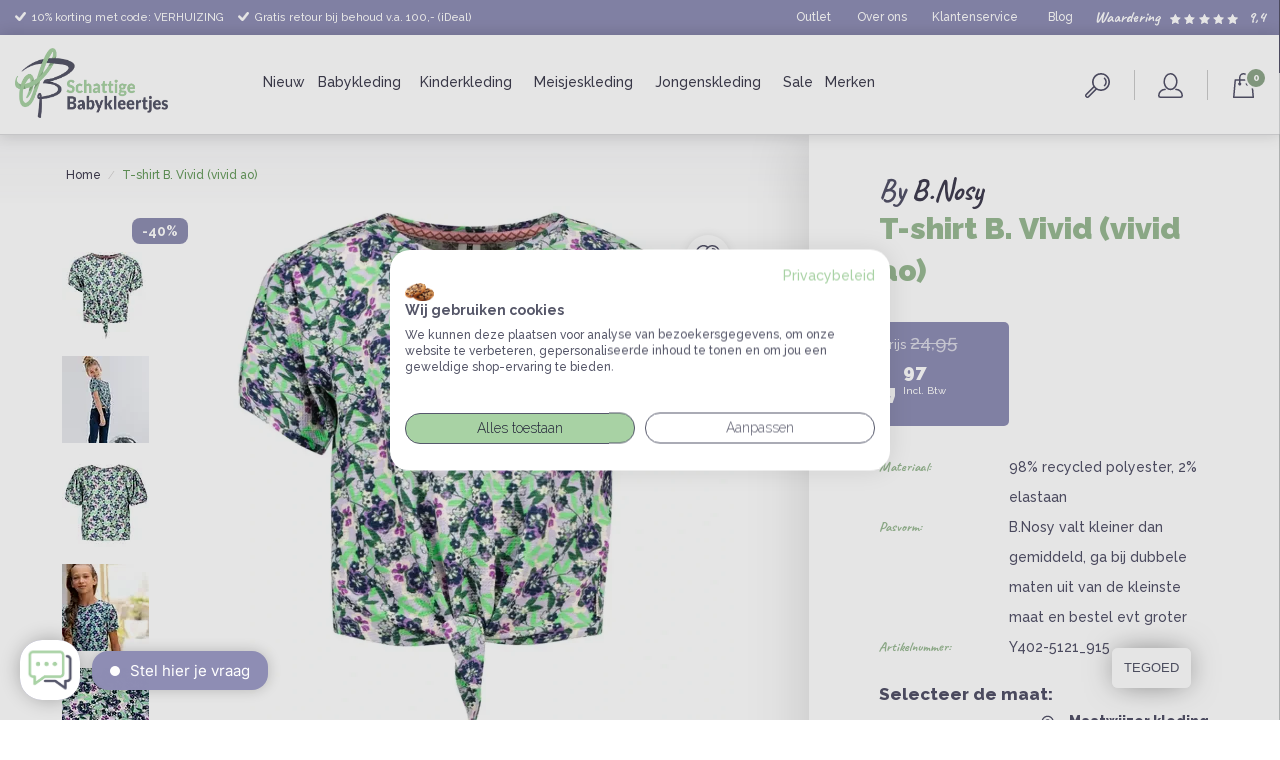

--- FILE ---
content_type: text/html;charset=utf-8
request_url: https://www.schattigebabykleertjes.nl/t-shirt-b-vivid-vivid-ao.html
body_size: 30163
content:
<!DOCTYPE html>
<html lang="nl">
  <head>
    <!-- HREFLANG TT -->
    <link rel="alternate" href="https://www.schattigebabykleertjes.nl/t-shirt-b-vivid-vivid-ao.html" hreflang="nl-nl" />
     
      <link rel="alternate" href="https://www.schattigebabykleertjes.be/t-shirt-b-vivid-vivid-ao.html" hreflang="nl-be" />
      <link rel="alternate" href="https://www.schattigebabykleertjes.nl/t-shirt-b-vivid-vivid-ao.html" hreflang="x-default" />
            <!-- End HREFLANG TT -->

      <meta charset="utf-8"/>
<!-- [START] 'blocks/head.rain' -->
<!--

  (c) 2008-2026 Lightspeed Netherlands B.V.
  http://www.lightspeedhq.com
  Generated: 21-01-2026 @ 08:08:52

-->
<link rel="canonical" href="https://www.schattigebabykleertjes.nl/t-shirt-b-vivid-vivid-ao.html"/>
<link rel="alternate" href="https://www.schattigebabykleertjes.nl/index.rss" type="application/rss+xml" title="Nieuwe producten"/>
<meta name="robots" content="noodp,noydir"/>
<meta name="google-site-verification" content="6ufRIz3Ac6YiiSbNN7uOuoopOYFDQX60P6NV8VHrJIs"/>
<meta property="og:url" content="https://www.schattigebabykleertjes.nl/t-shirt-b-vivid-vivid-ao.html?source=facebook"/>
<meta property="og:site_name" content="Schattige Babykleertjes"/>
<meta property="og:title" content="B.Nosy - T-shirt B. Vivid "/>
<meta property="og:description" content="Op zoek naar zomerse kleding van B.Nosy? Shop bij ons de liefste setjes - Gratis verzending en retour - Voor 23:59 besteld = morgen in huis - SHOP NU &gt;&gt;&gt;"/>
<meta property="og:image" content="https://cdn.webshopapp.com/shops/14304/files/450284447/bnosy-collectie-t-shirt-b-vivid-vivid-ao.jpg"/>
<script src="https://www.powr.io/powr.js?external-type=lightspeed"></script>
<script>
(function(){function t(t,e,r){if("cookie"===t){var n=document.cookie.split(";");for(var o=0;o<n.length;o++){var i=n[o].split("=");if(i[0].trim()===e)return i[1]}}else if("localStorage"===t)return localStorage.getItem(e);else if("jsVariable"===t)return window[e];else console.warn("invalid uid source",t)}function e(e,r,n){var o=document.createElement("script");o.async=!0,o.src=r,e.insertBefore(o,n)}function r(r,n,o,i,a){var c,s=!1;try{var u=navigator.userAgent,f=/Version\/([0-9\._]+)(.*Mobile)?.*Safari.*/.exec(u);f&&parseFloat(f[1])>=16.4&&(c=t(o,i,""),s=!0)}catch(t){console.error(t)}var l=window[a]=window[a]||[];l.push({"gtm.start":(new Date).getTime(),event:"gtm.js"});var g=r+"/V0dESlRNJmVu.js?tg="+n+(s?"&enableCK=true":"")+(c?"&mcookie="+encodeURIComponent(c):""),d=document.getElementsByTagName("script")[0];e(d.parentNode,g,d)}r('https://tagging.schattigebabykleertjes.nl',"MD8J849","cookie","_taggingmk","dataLayer")})();
</script>
<!--[if lt IE 9]>
<script src="https://cdn.webshopapp.com/assets/html5shiv.js?2025-02-20"></script>
<![endif]-->
<!-- [END] 'blocks/head.rain' -->
	<meta name="msvalidate.01" content="CA5A0E80A6B0478C266274F0CFBB2587" />
	<script type="application/ld+json">
 { 
 "@context": "http://schema.org",
 "@type": "Organization",
 "name": "Schattige Babykleertjes",
 "url": "https://www.schattigebabykleertjes.nl/",
 "logo": "https://cdn.webshopapp.com/shops/14304/themes/153872/v/2168775/assets/logo.png?20240107224242",
 "aggregateRating":  { 
    "@type": "AggregateRating",
    "ratingValue": "9,4",
    "bestRating": "10",
    "worstRating": "1",
    "reviewCount": "13614"
	},
 "sameAs": [
 "https://www.facebook.com/schattigebabykleertjes.nl",
 "https://twitter.com/Schattignstoer",
 "https://www.instagram.com/schattigebabykleertjes/",
 "https://www.youtube.com/user/SchattigeBabykleren",
 "https://nl.pinterest.com/schattigstoer/"
]}
</script>
  <script type="application/ld+json">
      {
        "@context": "http://schema.org",
        "@type": "BreadcrumbList",
        "itemListElement":
        [
                    {
            "@type": "ListItem",
            "position": 1,
            "item":	{
              "@id": "https://www.schattigebabykleertjes.nl/t-shirt-b-vivid-vivid-ao.html",
              "name": "T-shirt B. Vivid (vivid ao)"
            }
          }                  ]
      }
  </script>
<script type="application/ld+json">
{
  "@context": "http://schema.org/",
  "@type": "Product",
  "name": "T-shirt B. Vivid (vivid ao)",
  "image": "https://cdn.webshopapp.com/shops/14304/files/450284447/300x250x2/bnosy-t-shirt-b-vivid-vivid-ao.jpg",
  "description": "Girls Kids - BNs24L2kGd - 98% recycled polyester, 2% elastaan",
      "brand": "B.Nosy",
      "offers": {
    "@type": "Offer",
    "priceCurrency": "EUR",
    "price": "14.97",
        "itemCondition": "http://schema.org/NewCondition",
        "availability": "http://schema.org/InStock",
        "url": "https://www.schattigebabykleertjes.nl/t-shirt-b-vivid-vivid-ao.html",
    "sku": "8720859309216"
      }
}
</script>
    <title>B.Nosy - T-shirt B. Vivid  - Schattige Babykleertjes</title>
    <meta name="description" content="Op zoek naar zomerse kleding van B.Nosy? Shop bij ons de liefste setjes - Gratis verzending en retour - Voor 23:59 besteld = morgen in huis - SHOP NU &gt;&gt;&gt;" />
    <meta name="keywords" content="B.Nosy, T-shirt, B., Vivid, (vivid, ao), Kleertjes Babykleding Kinderkleding" />
    <meta http-equiv="X-UA-Compatible" content="IE=edge,chrome=1">
    <meta name="viewport" content="width=device-width, initial-scale=1.0">
    <meta name="apple-mobile-web-app-capable" content="yes">
    <meta name="apple-mobile-web-app-status-bar-style" content="black">
    <link rel="shortcut icon" href="https://cdn.webshopapp.com/shops/14304/themes/153872/v/1942524/assets/favicon.ico?20230707110626" type="image/x-icon" />
    <link rel="preconnect" href="//cdn.webshopapp.com/">
    <link rel="preconnect" href="//fonts.googleapis.com">
    <link rel="dns-prefetch" href="//cdn.webshopapp.com/">
    <link rel="dns-prefetch" href="//fonts.googleapis.com">
		
    						<link rel="preload" href="https://instijl.net/shops/14304/files/450284447/1024x1024x2/bnosy-t-shirt-b-vivid-vivid-ao.webp" as="image">
		
		<link rel="preload" href="//fonts.googleapis.com/css?family=Caveat:400,700" as="style">
		<link href="//fonts.googleapis.com/css?family=Caveat:400,700" rel="stylesheet">
    <link rel="preload" href="//fonts.googleapis.com/css?family=Raleway:200,300,500,600,700,800,900,300i,500i,700i,800i" as="style">
		<link href="//fonts.googleapis.com/css?family=Raleway:200,300,500,600,700,800,900,300i,500i,700i,800i" rel="stylesheet">

		<link rel="preload" href="https://cdn.webshopapp.com/shops/14304/themes/153872/assets/bootstrap-min.css?2026012016042120200730140747" as="style">
		<link rel="stylesheet" href="https://cdn.webshopapp.com/shops/14304/themes/153872/assets/bootstrap-min.css?2026012016042120200730140747" /> 
		<link rel="preload" href="https://cdn.webshopapp.com/assets/gui-2-0.css?2025-02-20" as="style">
    <link rel="stylesheet" href="https://cdn.webshopapp.com/assets/gui-2-0.css?2025-02-20" />
		<link rel="preload" href="https://cdn.webshopapp.com/shops/14304/themes/153872/assets/bootstrap-min.css?2026012016042120200730140747" as="style">
    <link rel="stylesheet" href="https://cdn.webshopapp.com/shops/14304/themes/153872/assets/bootstrap-min.css?2026012016042120200730140747" />
	<link rel="preload" href="https://cdn.webshopapp.com/shops/14304/themes/153872/assets/jquery-fancybox-min.css?2026012016042120200730140747" as="style">
	<link rel="stylesheet" href="https://cdn.webshopapp.com/shops/14304/themes/153872/assets/jquery-fancybox-min.css?2026012016042120200730140747" />

          <link rel="preload" href="https://cdn.webshopapp.com/shops/14304/themes/153872/assets/style.css?2026012016042120200730140747" as="style">
      <link rel="stylesheet" href="https://cdn.webshopapp.com/shops/14304/themes/153872/assets/style.css?2026012016042120200730140747" />
    	
		<link rel="preload" href="https://cdn.webshopapp.com/shops/14304/themes/153872/assets/settings.css?2026012016042120200730140747" as="style">	
		<link rel="stylesheet" href="https://cdn.webshopapp.com/shops/14304/themes/153872/assets/settings.css?2026012016042120200730140747" /> 
		<link rel="preload" href="https://cdn.webshopapp.com/shops/14304/themes/153872/assets/custom.css?2026012016042120200730140747" as="style">
    <link rel="stylesheet" href="https://cdn.webshopapp.com/shops/14304/themes/153872/assets/custom.css?2026012016042120200730140747" />
	
		
    <script src="https://cdn.webshopapp.com/assets/jquery-1-9-1.js?2025-02-20"></script>
    <script src="https://cdn.webshopapp.com/assets/jquery-ui-1-10-1.js?2025-02-20"></script>
		<script src="https://cdn.webshopapp.com/shops/14304/themes/153872/assets/jquery-ui-touch-punch-min.js?2026012016042120200730140747"></script>
    <script src="https://cdn.webshopapp.com/shops/14304/themes/153872/assets/js-lazyload.js?2026012016042120200730140747"></script>
    <script>
    // Lazyload
    var lazyLoadInstance = new LazyLoad({threshold: 0,elements_selector: ".lazy"});
    $(document).ready(function(){lazyLoadInstance.update();});
    </script>
		<script type="text/javascript" src="https://cdn.webshopapp.com/assets/gui.js?2025-02-20"></script>

    <!--[if lt IE 9]>
    <link rel="stylesheet" href="https://cdn.webshopapp.com/shops/14304/themes/153872/assets/style-ie.css?2026012016042120200730140747" />
    <![endif]-->
		<script>var searchUrl = "https://www.schattigebabykleertjes.nl/search/";</script>
		<script>var addUrl = "https://www.schattigebabykleertjes.nl/cart/add/";</script>

<script>
	dataLayer = window.dataLayer || [];
  dataLayer.push({
	"ecommerce": {
        "detail": {
      "products": [{
      	"id":"149582682",
        "name":"B.Nosy T-shirt B. Vivid (vivid ao)",
        "price":"14.97",
        "brand":"B.Nosy",
        "category":"",
        "variant":"116"
      }]
    }
  }
});
function EEproductClick(id,name,price,brand,category,position) { 
  dataLayer.push({
   "event":"EEproductClick",
   "ecommerce": {
     "currencyCode":"EUR",
     "click": {
       "actionField": {"list":"" },
       "products": [{
         "id":id,
         "name":name,
         "price":price,
         "brand":brand,
         "category":'',
         "position":position
       }]
    }
   }
	}); 
}
function EEaddToCart() {
  console.log('test');
  var quantity = $('.input-quantity').val();
	dataLayer.push({
  	"event":"EEaddToCart",
   	"ecommerce": {
  	"currencyCode":"EUR",
     	"add": {
       	"products": [{
         	"id":"149582682",
         	"name":"B.Nosy T-shirt B. Vivid (vivid ao)",
         	"price":14.97,
         	"brand":"B.Nosy",
         	"category":"",
         	"variant":"116",
         	"quantity":quantity
     	 	}]
    	}
  	}
	});
}
function EEremoveFromCart(id,name,price,brand,category,variant,quantity) {
  console.log('test');
	dataLayer.push({
   "event":"EEremoveFromCart",
   "ecommerce": {
     "currencyCode":"EUR",
     "remove": {
       "products": [{
         "id":id,
         "name":name,
         "price":price,
         "brand":brand,
         "category":category,
         "variant":variant,
         "quantity":quantity
      }]
    }
   }
	}); 
}
</script>
  </head>
  <body>
    <header>
  <div class="topheader purple-bg">
    <div class="container">
      <div class="row">
        <div class="col-lg-6 col-sm-5 col-xs-12 topusps ">
          <ul>
              <li><i class="icon icon-check-white"></i>10% korting met code: VERHUIZING</li>
            <li class="hidden-md hidden-sm hidden-xs"><i class="icon icon-check-white"></i>Gratis retour bij behoud v.a. 100,- (iDeal)</li>
            <li class="hidden-md hidden-sm hidden-xs"><i class="icon icon-check-white"></i>Gratis achteraf betalen</li>
          </ul>
        </div>
        <div class="col-lg-6 col-xs-7 hidden-xs topmenu">
          <a href="https://www.schattigebabykleertjes.nl/service/kiyoh-beoordelingen/" title="Waardering" class="review handwritten">
          	<span>Waardering</span>
          	<span class="stars"><span class="stars-score icon icon-stars-white" style="width:100%;"></span></span>
          	<span class="score">9,4</span>
          </a>
          <div class="hidden-sm hidden-xs">
          	<div class="menu"><ul>
  <li><a href="https://www.schattigebabykleertjes.nl/outlet/" title="Outlet" >Outlet</a></li>
  <li><a href="https://www.schattigebabykleertjes.nl/service/about/" title="Over ons" >Over ons</a></li>
  <li><a href="https://www.schattigebabykleertjes.nl/service/" title="Klantenservice" >Klantenservice</a></li>
  <li><a href="https://www.schattigebabykleertjes.nl/blogs/baby-en-kind/" title="Blog" >Blog</a></li>
  </ul></div>          </div>
        </div>
      </div>
    </div>
  </div>
	<div class="header">
    <div class="container">
    	<a href="javascript:;" class="burger hidden-md hidden-lg layover-toggler" toggle="on" toggleid="#nav">
	      <i class="icon icon-menu-dark"></i>
  	    <span class="menutitle">Menu</span>
      </a>
    	<a href="https://www.schattigebabykleertjes.nl/" title="De leukste kleding voor kleine én grote kinderen" class="logo">
                <img src="https://instijl.net/shops/14304/themes/153872/v/2168775/assets/logo.png?20240107224242" alt="De leukste kleding voor kleine én grote kinderen" height="70" />
              </a>
    	<nav id="nav" class="fixed-left">
  <a href="javascript:;" class="close closelayover fixed fixed-right green-bg hidden-md hidden-lg"><i class="icon icon-x-white"></i></a>
  <span class="layovertitle hidden-md hidden-lg">Alle categorieën</span>
  <div class="mobilescroller">
  	<ul class="nav">
  	            <li class="linkitem cols-0
                                  ">
    	<a href="https://www.schattigebabykleertjes.nl/collection/?sort=newest&amp;max=75&amp;min=0&amp;sort=newest&amp;brand=0&amp;filter%5B%5D=935387" class="linkitemlink" title="Nieuw">
      	Nieuw
              </a> 
          </li>
                <li class="linkitem cols-4
                sub                   ">
    	<a href="https://www.schattigebabykleertjes.nl/babykleding/" class="linkitemlink" title="Babykleding">
      	Babykleding
        <span class="icon caret-right caret-lightgray hidden-md hidden-lg"></span>      </a> 
            <div class="menulayover bigmenu">
      	<a href="https://www.schattigebabykleertjes.nl/babykleding/" class="all hidden-md hidden-lg" title="Babykleding">Bekijk alle babykleding<i class="icon caret-purple"></i></a> 	
      	<div class="subnav col_4">
                <ul>
                                  
                                  
                                  
                                  
                                  
                        	<li class="sublinkitem">
      		<a class="sublinkitemlink" href="https://www.schattigebabykleertjes.nl/sale/" title="Sale">
                        <span class="img">
              <img data-src="https://instijl.net/shops/14304/files/414988946/48x48x2/sale.webp" title="Sale" alt="Sale" class="hidden-sm hidden-xs lazy" width="48" height="48" />
            </span>
                        <span class="title">Sale</span>
          </a>
      	</li>
                        
                                  
                                  
                                  
                                  
                                  
                                  
                                  
                              	<li class="sublinkitem">
      		<a class="sublinkitemlink" href="https://www.schattigebabykleertjes.nl/babykleding/babykleding-jongens/" title="Jongenskleding">
                        <span class="img">
              <img data-src="https://instijl.net/shops/14304/files/471452654/48x48x2/jongenskleding.webp" title="Jongenskleding" alt="Jongenskleding" class="hidden-sm hidden-xs lazy" width="48" height="48" />
            </span>
                        <span class="title">Jongenskleding</span>
          </a>
      	</li>
                  
                                  
                                  
                                  
                                  
                                  
                                  
                                  
                                  
                                  
                                  
                                  
                                  
                              	<li class="sublinkitem">
      		<a class="sublinkitemlink" href="https://www.schattigebabykleertjes.nl/babykleding/babykleding-meisjes/" title="Meisjeskleding">
                        <span class="img">
              <img data-src="https://instijl.net/shops/14304/files/471453503/48x48x2/meisjeskleding.webp" title="Meisjeskleding" alt="Meisjeskleding" class="hidden-sm hidden-xs lazy" width="48" height="48" />
            </span>
                        <span class="title">Meisjeskleding</span>
          </a>
      	</li>
                  
                                  
                                  
                                  
                                  
                                  
                                  
                                  
                                  
                                  
                                  
                                  
                                  
                              	<li class="sublinkitem">
      		<a class="sublinkitemlink" href="https://www.schattigebabykleertjes.nl/babykleding/berenpakjes/" title="Berenpakjes">
                        <span class="img">
              <img data-src="https://instijl.net/shops/14304/files/424515940/48x48x2/berenpakjes.webp" title="Berenpakjes" alt="Berenpakjes" class="hidden-sm hidden-xs lazy" width="48" height="48" />
            </span>
                        <span class="title">Berenpakjes</span>
          </a>
      	</li>
                  
                                  
                                  
                                  
                                  
                                  
                                  
                                  
                                  
                                  
                                  
                                  
                                  
                              	<li class="sublinkitem">
      		<a class="sublinkitemlink" href="https://www.schattigebabykleertjes.nl/babykleding/bolero/" title="Bolero">
                        <span class="img">
              <img data-src="https://instijl.net/shops/14304/files/172652042/48x48x2/bolero.webp" title="Bolero" alt="Bolero" class="hidden-sm hidden-xs lazy" width="48" height="48" />
            </span>
                        <span class="title">Bolero</span>
          </a>
      	</li>
                  
                                  
                                  
                                  
                                  
                                  
                                  
                                  
                                  
                                  
                                  
                                  
                                  
                              	<li class="sublinkitem">
      		<a class="sublinkitemlink" href="https://www.schattigebabykleertjes.nl/babykleding/boxpakjes/" title="Boxpakjes">
                        <span class="img">
              <img data-src="https://instijl.net/shops/14304/files/172654256/48x48x2/boxpakjes.webp" title="Boxpakjes" alt="Boxpakjes" class="hidden-sm hidden-xs lazy" width="48" height="48" />
            </span>
                        <span class="title">Boxpakjes</span>
          </a>
      	</li>
                  
                                  
                                  
                                  
                                  
                                  
                                  
                                  
                                  
                                  
                                  
                                  
                                  
                              	<li class="sublinkitem">
      		<a class="sublinkitemlink" href="https://www.schattigebabykleertjes.nl/babykleding/babybroekjes/" title="Broekjes">
                        <span class="img">
              <img data-src="https://instijl.net/shops/14304/files/172654760/48x48x2/broekjes.webp" title="Broekjes" alt="Broekjes" class="hidden-sm hidden-xs lazy" width="48" height="48" />
            </span>
                        <span class="title">Broekjes</span>
          </a>
      	</li>
                  
                                  
                                  
                                  
                                  
                                  
                                  
                                  
                                  
                                  
                                  
                                  
                                  
                              	<li class="sublinkitem">
      		<a class="sublinkitemlink" href="https://www.schattigebabykleertjes.nl/babykleding/colbert/" title="Colbert">
                        <span class="img">
              <img data-src="https://instijl.net/shops/14304/files/172770380/48x48x2/colbert.webp" title="Colbert" alt="Colbert" class="hidden-sm hidden-xs lazy" width="48" height="48" />
            </span>
                        <span class="title">Colbert</span>
          </a>
      	</li>
                  
                                  
                                  
                                  
                                  
                                  
                                  
                                  
                                  
                                  
                                  
                                  
                                  
                              	<li class="sublinkitem">
      		<a class="sublinkitemlink" href="https://www.schattigebabykleertjes.nl/babykleding/baby-setjes/" title="Complete setjes">
                        <span class="img">
              <img data-src="https://instijl.net/shops/14304/files/172642895/48x48x2/complete-setjes.webp" title="Complete setjes" alt="Complete setjes" class="hidden-sm hidden-xs lazy" width="48" height="48" />
            </span>
                        <span class="title">Complete setjes</span>
          </a>
      	</li>
                  
                                  
                                  
                                  
                                  
                                  
                                  
                                  
                                  
                                  
                                  
                                  
                                  
                              	<li class="sublinkitem">
      		<a class="sublinkitemlink" href="https://www.schattigebabykleertjes.nl/babykleding/duurzame-babykleding/" title="Duurzaam">
                        <span class="img">
              <img data-src="https://instijl.net/shops/14304/files/461275016/48x48x2/duurzaam.webp" title="Duurzaam" alt="Duurzaam" class="hidden-sm hidden-xs lazy" width="48" height="48" />
            </span>
                        <span class="title">Duurzaam</span>
          </a>
      	</li>
                  
                                  
                                  
                                  
                                  
                                  
                                  
                                  
                                  
                                  
                                  
                                  
                                  
                              	<li class="sublinkitem">
      		<a class="sublinkitemlink" href="https://www.schattigebabykleertjes.nl/babykleding/gilet/" title="Gilets">
                        <span class="img">
              <img data-src="https://instijl.net/shops/14304/files/471752902/48x48x2/gilets.webp" title="Gilets" alt="Gilets" class="hidden-sm hidden-xs lazy" width="48" height="48" />
            </span>
                        <span class="title">Gilets</span>
          </a>
      	</li>
                  
                                  
                                  
                                  
                                  
                                  
                                  
                                  
                                  
                                  
                                  
                                  
                                  
                </ul> 
                <ul>
                              	<li class="sublinkitem">
      		<a class="sublinkitemlink" href="https://www.schattigebabykleertjes.nl/babykleding/hemd/" title="Hemdjes">
                        <span class="img">
              <img data-src="https://instijl.net/shops/14304/files/471756399/48x48x2/hemdjes.webp" title="Hemdjes" alt="Hemdjes" class="hidden-sm hidden-xs lazy" width="48" height="48" />
            </span>
                        <span class="title">Hemdjes</span>
          </a>
      	</li>
                  
                                  
                                  
                                  
                                  
                                  
                                  
                                  
                                  
                                  
                                  
                                  
                                  
                              	<li class="sublinkitem">
      		<a class="sublinkitemlink" href="https://www.schattigebabykleertjes.nl/babykleding/baby-jasje/" title="Jas">
                        <span class="img">
              <img data-src="https://instijl.net/shops/14304/files/172787819/48x48x2/jas.webp" title="Jas" alt="Jas" class="hidden-sm hidden-xs lazy" width="48" height="48" />
            </span>
                        <span class="title">Jas</span>
          </a>
      	</li>
                  
                                  
                                  
                                  
                                  
                                  
                                  
                                  
                                  
                                  
                                  
                                  
                                  
                              	<li class="sublinkitem">
      		<a class="sublinkitemlink" href="https://www.schattigebabykleertjes.nl/babykleding/jumpsuit/" title="Jumpsuit">
                        <span class="img">
              <img data-src="https://instijl.net/shops/14304/files/172787711/48x48x2/jumpsuit.webp" title="Jumpsuit" alt="Jumpsuit" class="hidden-sm hidden-xs lazy" width="48" height="48" />
            </span>
                        <span class="title">Jumpsuit</span>
          </a>
      	</li>
                  
                                  
                                  
                                  
                                  
                                  
                                  
                                  
                                  
                                  
                                  
                                  
                                  
                              	<li class="sublinkitem">
      		<a class="sublinkitemlink" href="https://www.schattigebabykleertjes.nl/babykleding/jurkjes/" title="Jurkjes">
                        <span class="img">
              <img data-src="https://instijl.net/shops/14304/files/172789406/48x48x2/jurkjes.webp" title="Jurkjes" alt="Jurkjes" class="hidden-sm hidden-xs lazy" width="48" height="48" />
            </span>
                        <span class="title">Jurkjes</span>
          </a>
      	</li>
                  
                                  
                                  
                                  
                                  
                                  
                                  
                                  
                                  
                                  
                                  
                                  
                                  
                              	<li class="sublinkitem">
      		<a class="sublinkitemlink" href="https://www.schattigebabykleertjes.nl/babykleding/kerstkleding-baby/" title="Kerstkleding">
                        <span class="img">
              <img data-src="https://instijl.net/shops/14304/files/415695063/48x48x2/kerstkleding.webp" title="Kerstkleding" alt="Kerstkleding" class="hidden-sm hidden-xs lazy" width="48" height="48" />
            </span>
                        <span class="title">Kerstkleding</span>
          </a>
      	</li>
                  
                                  
                                  
                                  
                                  
                                  
                                  
                                  
                                  
                                  
                                  
                                  
                                  
                              	<li class="sublinkitem">
      		<a class="sublinkitemlink" href="https://www.schattigebabykleertjes.nl/babykleding/legging/" title="Leggings">
                        <span class="img">
              <img data-src="https://instijl.net/shops/14304/files/172792004/48x48x2/leggings.webp" title="Leggings" alt="Leggings" class="hidden-sm hidden-xs lazy" width="48" height="48" />
            </span>
                        <span class="title">Leggings</span>
          </a>
      	</li>
                  
                                  
                                  
                                  
                                  
                                  
                                  
                                  
                                  
                                  
                                  
                                  
                                  
                              	<li class="sublinkitem">
      		<a class="sublinkitemlink" href="https://www.schattigebabykleertjes.nl/babykleding/longsleeve/" title="Longsleeves">
                        <span class="img">
              <img data-src="https://instijl.net/shops/14304/files/172793243/48x48x2/longsleeves.webp" title="Longsleeves" alt="Longsleeves" class="hidden-sm hidden-xs lazy" width="48" height="48" />
            </span>
                        <span class="title">Longsleeves</span>
          </a>
      	</li>
                  
                                  
                                  
                                  
                                  
                                  
                                  
                                  
                                  
                                  
                                  
                                  
                                  
                              	<li class="sublinkitem">
      		<a class="sublinkitemlink" href="https://www.schattigebabykleertjes.nl/babykleding/maillot/" title="Maillots">
                        <span class="img">
              <img data-src="https://instijl.net/shops/14304/files/172795799/48x48x2/maillots.webp" title="Maillots" alt="Maillots" class="hidden-sm hidden-xs lazy" width="48" height="48" />
            </span>
                        <span class="title">Maillots</span>
          </a>
      	</li>
                  
                                  
                                  
                                  
                                  
                                  
                                  
                                  
                                  
                                  
                                  
                                  
                                  
                              	<li class="sublinkitem">
      		<a class="sublinkitemlink" href="https://www.schattigebabykleertjes.nl/babykleding/babymutsjes/" title="Mutsjes">
                        <span class="img">
              <img data-src="https://instijl.net/shops/14304/files/172645673/48x48x2/mutsjes.webp" title="Mutsjes" alt="Mutsjes" class="hidden-sm hidden-xs lazy" width="48" height="48" />
            </span>
                        <span class="title">Mutsjes</span>
          </a>
      	</li>
                  
                                  
                                  
                                  
                                  
                                  
                                  
                                  
                                  
                                  
                                  
                                  
                                  
                              	<li class="sublinkitem">
      		<a class="sublinkitemlink" href="https://www.schattigebabykleertjes.nl/babykleding/newborn-kleding/" title="Newborn">
                        <span class="img">
              <img data-src="https://instijl.net/shops/14304/files/413996047/48x48x2/newborn.webp" title="Newborn" alt="Newborn" class="hidden-sm hidden-xs lazy" width="48" height="48" />
            </span>
                        <span class="title">Newborn</span>
          </a>
      	</li>
                  
                                  
                                  
                                  
                                  
                                  
                                  
                                  
                                  
                                  
                                  
                                  
                                  
                              	<li class="sublinkitem">
      		<a class="sublinkitemlink" href="https://www.schattigebabykleertjes.nl/babykleding/babyondergoed/" title="Ondergoed">
                        <span class="img">
              <img data-src="https://instijl.net/shops/14304/files/172649513/48x48x2/ondergoed.webp" title="Ondergoed" alt="Ondergoed" class="hidden-sm hidden-xs lazy" width="48" height="48" />
            </span>
                        <span class="title">Ondergoed</span>
          </a>
      	</li>
                  
                                  
                                  
                                  
                                  
                                  
                                  
                                  
                                  
                                  
                                  
                                  
                                  
                </ul> 
                <ul>
                              	<li class="sublinkitem">
      		<a class="sublinkitemlink" href="https://www.schattigebabykleertjes.nl/babykleding/overhemd/" title="Overhemd">
                        <span class="img">
              <img data-src="https://instijl.net/shops/14304/files/172796453/48x48x2/overhemd.webp" title="Overhemd" alt="Overhemd" class="hidden-sm hidden-xs lazy" width="48" height="48" />
            </span>
                        <span class="title">Overhemd</span>
          </a>
      	</li>
                  
                                  
                                  
                                  
                                  
                                  
                                  
                                  
                                  
                                  
                                  
                                  
                                  
                                  
                                  
                                  
                                  
                                  
                                  
                                  
                                  
                                  
                                  
                                  
                                  
                                  
                              	<li class="sublinkitem">
      		<a class="sublinkitemlink" href="https://www.schattigebabykleertjes.nl/babykleding/poloshirt/" title="Poloshirt">
                        <span class="img">
              <img data-src="https://instijl.net/shops/14304/files/172797068/48x48x2/poloshirt.webp" title="Poloshirt" alt="Poloshirt" class="hidden-sm hidden-xs lazy" width="48" height="48" />
            </span>
                        <span class="title">Poloshirt</span>
          </a>
      	</li>
                  
                                  
                                  
                                  
                                  
                                  
                                  
                                  
                                  
                                  
                                  
                                  
                                  
                              	<li class="sublinkitem">
      		<a class="sublinkitemlink" href="https://www.schattigebabykleertjes.nl/babykleding/prematuur-kleding/" title="Prematuur">
                        <span class="img">
              <img data-src="https://instijl.net/shops/14304/files/415461728/48x48x2/prematuur.webp" title="Prematuur" alt="Prematuur" class="hidden-sm hidden-xs lazy" width="48" height="48" />
            </span>
                        <span class="title">Prematuur</span>
          </a>
      	</li>
                  
                                  
                                  
                                  
                                  
                                  
                                  
                                  
                                  
                                  
                                  
                                  
                                  
                              	<li class="sublinkitem">
      		<a class="sublinkitemlink" href="https://www.schattigebabykleertjes.nl/babykleding/babypyjama/" title="Pyjama">
                        <span class="img">
              <img data-src="https://instijl.net/shops/14304/files/172798730/48x48x2/pyjama.webp" title="Pyjama" alt="Pyjama" class="hidden-sm hidden-xs lazy" width="48" height="48" />
            </span>
                        <span class="title">Pyjama</span>
          </a>
      	</li>
                  
                                  
                                  
                                  
                                  
                                  
                                  
                                  
                                  
                                  
                                  
                                  
                                  
                              	<li class="sublinkitem">
      		<a class="sublinkitemlink" href="https://www.schattigebabykleertjes.nl/babykleding/rokjes/" title="Rokjes">
                        <span class="img">
              <img data-src="https://instijl.net/shops/14304/files/172799948/48x48x2/rokjes.webp" title="Rokjes" alt="Rokjes" class="hidden-sm hidden-xs lazy" width="48" height="48" />
            </span>
                        <span class="title">Rokjes</span>
          </a>
      	</li>
                  
                                  
                                  
                                  
                                  
                                  
                                  
                                  
                                  
                                  
                                  
                                  
                                  
                              	<li class="sublinkitem">
      		<a class="sublinkitemlink" href="https://www.schattigebabykleertjes.nl/babykleding/rompertjes/" title="Rompertjes">
                        <span class="img">
              <img data-src="https://instijl.net/shops/14304/files/172800392/48x48x2/rompertjes.webp" title="Rompertjes" alt="Rompertjes" class="hidden-sm hidden-xs lazy" width="48" height="48" />
            </span>
                        <span class="title">Rompertjes</span>
          </a>
      	</li>
                  
                                  
                                  
                                  
                                  
                                  
                                  
                                  
                                  
                                  
                                  
                                  
                                  
                              	<li class="sublinkitem">
      		<a class="sublinkitemlink" href="https://www.schattigebabykleertjes.nl/babykleding/babyschoentjes/" title="Schoentjes">
                        <span class="img">
              <img data-src="https://instijl.net/shops/14304/files/13879716/48x48x2/schoentjes.webp" title="Schoentjes" alt="Schoentjes" class="hidden-sm hidden-xs lazy" width="48" height="48" />
            </span>
                        <span class="title">Schoentjes</span>
          </a>
      	</li>
                  
                                  
                                  
                                  
                                  
                                  
                                  
                                  
                                  
                                  
                                  
                                  
                                  
                              	<li class="sublinkitem">
      		<a class="sublinkitemlink" href="https://www.schattigebabykleertjes.nl/babykleding/baby-sjaal/" title="Sjaal">
                        <span class="img">
              <img data-src="https://instijl.net/shops/14304/files/172801337/48x48x2/sjaal.webp" title="Sjaal" alt="Sjaal" class="hidden-sm hidden-xs lazy" width="48" height="48" />
            </span>
                        <span class="title">Sjaal</span>
          </a>
      	</li>
                  
                                  
                                  
                                  
                                  
                                  
                                  
                                  
                                  
                                  
                                  
                                  
                                  
                              	<li class="sublinkitem">
      		<a class="sublinkitemlink" href="https://www.schattigebabykleertjes.nl/babykleding/baby-skipak/" title="Skipak">
                        <span class="img">
              <img data-src="https://instijl.net/shops/14304/files/172641080/48x48x2/skipak.webp" title="Skipak" alt="Skipak" class="hidden-sm hidden-xs lazy" width="48" height="48" />
            </span>
                        <span class="title">Skipak</span>
          </a>
      	</li>
                  
                                  
                                  
                                  
                                  
                                  
                                  
                                  
                                  
                                  
                                  
                                  
                                  
                              	<li class="sublinkitem">
      		<a class="sublinkitemlink" href="https://www.schattigebabykleertjes.nl/babykleding/babyslofjes/" title="Slofjes">
                        <span class="img">
              <img data-src="https://instijl.net/shops/14304/files/204873569/48x48x2/slofjes.webp" title="Slofjes" alt="Slofjes" class="hidden-sm hidden-xs lazy" width="48" height="48" />
            </span>
                        <span class="title">Slofjes</span>
          </a>
      	</li>
                  
                                  
                                  
                                  
                                  
                                  
                                  
                                  
                                  
                                  
                                  
                                  
                                  
                </ul> 
                <ul>
                              	<li class="sublinkitem">
      		<a class="sublinkitemlink" href="https://www.schattigebabykleertjes.nl/babykleding/babysokjes/" title="Sokjes">
                        <span class="img">
              <img data-src="https://instijl.net/shops/14304/files/172650422/48x48x2/sokjes.webp" title="Sokjes" alt="Sokjes" class="hidden-sm hidden-xs lazy" width="48" height="48" />
            </span>
                        <span class="title">Sokjes</span>
          </a>
      	</li>
                  
                                  
                                  
                                  
                                  
                                  
                                  
                                  
                                  
                                  
                                  
                                  
                                  
                              	<li class="sublinkitem">
      		<a class="sublinkitemlink" href="https://www.schattigebabykleertjes.nl/babykleding/t-shirts/" title="T-shirts">
                        <span class="img">
              <img data-src="https://instijl.net/shops/14304/files/172804412/48x48x2/t-shirts.webp" title="T-shirts" alt="T-shirts" class="hidden-sm hidden-xs lazy" width="48" height="48" />
            </span>
                        <span class="title">T-shirts</span>
          </a>
      	</li>
                  
                                  
                                  
                                  
                                  
                                  
                                  
                                  
                                  
                                  
                                  
                                  
                                  
                              	<li class="sublinkitem">
      		<a class="sublinkitemlink" href="https://www.schattigebabykleertjes.nl/babykleding/trui/" title="Trui">
                        <span class="img">
              <img data-src="https://instijl.net/shops/14304/files/172803122/48x48x2/trui.webp" title="Trui" alt="Trui" class="hidden-sm hidden-xs lazy" width="48" height="48" />
            </span>
                        <span class="title">Trui</span>
          </a>
      	</li>
                  
                                  
                                  
                                  
                                  
                                  
                                  
                                  
                                  
                                  
                                  
                                  
                                  
                              	<li class="sublinkitem">
      		<a class="sublinkitemlink" href="https://www.schattigebabykleertjes.nl/babykleding/unisex-babykleding/" title="Unisex">
                        <span class="img">
              <img data-src="https://instijl.net/shops/14304/files/385365393/48x48x2/unisex.webp" title="Unisex" alt="Unisex" class="hidden-sm hidden-xs lazy" width="48" height="48" />
            </span>
                        <span class="title">Unisex</span>
          </a>
      	</li>
                  
                                  
                                  
                                  
                                  
                                  
                                  
                                  
                                  
                                  
                                  
                                  
                                  
                              	<li class="sublinkitem">
      		<a class="sublinkitemlink" href="https://www.schattigebabykleertjes.nl/babykleding/vestje/" title="Vestje">
                        <span class="img">
              <img data-src="https://instijl.net/shops/14304/files/172805294/48x48x2/vestje.webp" title="Vestje" alt="Vestje" class="hidden-sm hidden-xs lazy" width="48" height="48" />
            </span>
                        <span class="title">Vestje</span>
          </a>
      	</li>
                  
                                  
                                  
                                  
                                  
                                  
                                  
                                  
                                  
                                  
                                  
                                  
                                  
                              	<li class="sublinkitem">
      		<a class="sublinkitemlink" href="https://www.schattigebabykleertjes.nl/babykleding/winterjas/" title="Winterjas">
                        <span class="img">
              <img data-src="https://instijl.net/shops/14304/files/172807355/48x48x2/winterjas.webp" title="Winterjas" alt="Winterjas" class="hidden-sm hidden-xs lazy" width="48" height="48" />
            </span>
                        <span class="title">Winterjas</span>
          </a>
      	</li>
                  
                                  
                                  
                                  
                                  
                                  
                                  
                                  
                                  
                                  
                                  
                                  
                                  
                              	<li class="sublinkitem">
      		<a class="sublinkitemlink" href="https://www.schattigebabykleertjes.nl/babykleding/zomerjas/" title="Zomerjas">
                        <span class="img">
              <img data-src="https://instijl.net/shops/14304/files/172808444/48x48x2/zomerjas.webp" title="Zomerjas" alt="Zomerjas" class="hidden-sm hidden-xs lazy" width="48" height="48" />
            </span>
                        <span class="title">Zomerjas</span>
          </a>
      	</li>
                  
                                  
                                  
                                  
                                  
                                  
                                  
                                  
                                  
                                  
                                  
                                  
                                  
                              	<li class="sublinkitem">
      		<a class="sublinkitemlink" href="https://www.schattigebabykleertjes.nl/babykleding/zonnehoedje/" title="Zonnehoedje">
                        <span class="img">
              <img data-src="https://instijl.net/shops/14304/files/172811285/48x48x2/zonnehoedje.webp" title="Zonnehoedje" alt="Zonnehoedje" class="hidden-sm hidden-xs lazy" width="48" height="48" />
            </span>
                        <span class="title">Zonnehoedje</span>
          </a>
      	</li>
                  
                                  
                                  
                                  
                                  
                                  
                                  
                                  
                                  
                                  
                                  
                                  
                                  
                              	<li class="sublinkitem">
      		<a class="sublinkitemlink" href="https://www.schattigebabykleertjes.nl/babykleding/zwemkleding/" title="Zwemkleding">
                        <span class="img">
              <img data-src="https://instijl.net/shops/14304/files/172812458/48x48x2/zwemkleding.webp" title="Zwemkleding" alt="Zwemkleding" class="hidden-sm hidden-xs lazy" width="48" height="48" />
            </span>
                        <span class="title">Zwemkleding</span>
          </a>
      	</li>
                  
                                  
                                  
                                  
                                  
                                  
                                  
                                  
                                  
                                  
                                  
                                  
                                  
                </ul> 
                </div>     
                <div class="bannercontainer hidden-xs hidden-sm">
          <a href="https://www.schattigebabykleertjes.nl/kinderkleding/" title="Kinderkleding">
        		<img data-src="https://instijl.net/shops/14304/themes/153872/v/2749908/assets/headersalebg.webp?20251110222018" class="lazy" alt="Kinderkleding" width="400" height="600" />
            <div class="content">
              <span class="title">Kinderkleding</span>
            	<span class="text">De nieuwste collecties</span>
            	<span class="link">Shop &gt;</span>
            </div>
          </a>
        </div>
              </div>
           </li>
                <li class="linkitem cols-3
                sub                   ">
    	<a href="https://www.schattigebabykleertjes.nl/kinderkleding/" class="linkitemlink" title="Kinderkleding">
      	Kinderkleding
        <span class="icon caret-right caret-lightgray hidden-md hidden-lg"></span>      </a> 
            <div class="menulayover bigmenu">
      	<a href="https://www.schattigebabykleertjes.nl/kinderkleding/" class="all hidden-md hidden-lg" title="Kinderkleding">Bekijk alle kinderkleding<i class="icon caret-purple"></i></a> 	
      	<div class="subnav col_3">
                <ul>
                                  
                                  
                                  
                                  
                                  
                        	<li class="sublinkitem">
      		<a class="sublinkitemlink" href="https://www.schattigebabykleertjes.nl/sale/" title="Kinderkleding sale">
                        <span class="img">
              <img data-src="https://instijl.net/shops/14304/files/414988946/48x48x2/kinderkleding-sale.webp" title="Kinderkleding sale" alt="Kinderkleding sale" class="hidden-sm hidden-xs lazy" width="48" height="48" />
            </span>
                        <span class="title">Kinderkleding sale</span>
          </a>
      	</li>
                        
                                  
                                  
                                  
                                  
                                  
                                  
                                  
                                  
                                  
                                  
                              	<li class="sublinkitem">
      		<a class="sublinkitemlink" href="https://www.schattigebabykleertjes.nl/kinderkleding/kinderhandschoenen/" title="Kinderhandschoenen">
                        <span class="img">
              <img data-src="https://instijl.net/shops/14304/files/444006083/48x48x2/kinderhandschoenen.webp" title="Kinderhandschoenen" alt="Kinderhandschoenen" class="hidden-sm hidden-xs lazy" width="48" height="48" />
            </span>
                        <span class="title">Kinderhandschoenen</span>
          </a>
      	</li>
                  
                                  
                                  
                                  
                                  
                                  
                                  
                                  
                                  
                                  
                                  
                                  
                                  
                              	<li class="sublinkitem">
      		<a class="sublinkitemlink" href="https://www.schattigebabykleertjes.nl/kinderkleding/bodywarmers/" title="Bodywarmer">
                        <span class="img">
              <img data-src="https://instijl.net/shops/14304/files/439014664/48x48x2/bodywarmer.webp" title="Bodywarmer" alt="Bodywarmer" class="hidden-sm hidden-xs lazy" width="48" height="48" />
            </span>
                        <span class="title">Bodywarmer</span>
          </a>
      	</li>
                  
                                  
                                  
                                  
                                  
                                  
                                  
                                  
                                  
                                  
                                  
                                  
                                  
                              	<li class="sublinkitem">
      		<a class="sublinkitemlink" href="https://www.schattigebabykleertjes.nl/kinderkleding/winterjas/" title="Winterjas">
                        <span class="img">
              <img data-src="https://instijl.net/shops/14304/files/175714055/48x48x2/winterjas.webp" title="Winterjas" alt="Winterjas" class="hidden-sm hidden-xs lazy" width="48" height="48" />
            </span>
                        <span class="title">Winterjas</span>
          </a>
      	</li>
                  
                                  
                                  
                                  
                                  
                                  
                                  
                                  
                                  
                                  
                                  
                                  
                                  
                              	<li class="sublinkitem">
      		<a class="sublinkitemlink" href="https://www.schattigebabykleertjes.nl/kinderkleding/kinderpyjama/" title="Kinderpyjama&#039;s">
                        <span class="img">
              <img data-src="https://instijl.net/shops/14304/files/413677694/48x48x2/kinderpyjamas.webp" title="Kinderpyjama&#039;s" alt="Kinderpyjama&#039;s" class="hidden-sm hidden-xs lazy" width="48" height="48" />
            </span>
                        <span class="title">Kinderpyjama&#039;s</span>
          </a>
      	</li>
                  
                                  
                                  
                                  
                                  
                                  
                                  
                                  
                                  
                                  
                                  
                                  
                                  
                              	<li class="sublinkitem">
      		<a class="sublinkitemlink" href="https://www.schattigebabykleertjes.nl/kinderkleding/regenjas/" title="Regenjas">
                        <span class="img">
              <img data-src="https://instijl.net/shops/14304/files/415538520/48x48x2/regenjas.webp" title="Regenjas" alt="Regenjas" class="hidden-sm hidden-xs lazy" width="48" height="48" />
            </span>
                        <span class="title">Regenjas</span>
          </a>
      	</li>
                  
                                  
                                  
                                  
                                  
                                  
                                  
                                  
                                  
                                  
                                  
                                  
                                  
                              	<li class="sublinkitem">
      		<a class="sublinkitemlink" href="https://www.schattigebabykleertjes.nl/kinderkleding/kinderbroeken/" title="Kinderbroeken">
                        <span class="img">
              <img data-src="https://instijl.net/shops/14304/files/175738454/48x48x2/kinderbroeken.webp" title="Kinderbroeken" alt="Kinderbroeken" class="hidden-sm hidden-xs lazy" width="48" height="48" />
            </span>
                        <span class="title">Kinderbroeken</span>
          </a>
      	</li>
                  
                                  
                                  
                                  
                                  
                                  
                                  
                                  
                                  
                                  
                                  
                                  
                                  
                              	<li class="sublinkitem">
      		<a class="sublinkitemlink" href="https://www.schattigebabykleertjes.nl/kinderkleding/kindertruien/" title="Kindertruien">
                        <span class="img">
              <img data-src="https://instijl.net/shops/14304/files/175731899/48x48x2/kindertruien.webp" title="Kindertruien" alt="Kindertruien" class="hidden-sm hidden-xs lazy" width="48" height="48" />
            </span>
                        <span class="title">Kindertruien</span>
          </a>
      	</li>
                  
                                  
                                  
                                  
                                  
                                  
                                  
                                  
                                  
                                  
                                  
                                  
                                  
                              	<li class="sublinkitem">
      		<a class="sublinkitemlink" href="https://www.schattigebabykleertjes.nl/kinderkleding/kindervesten/" title="Kindervesten">
                        <span class="img">
              <img data-src="https://instijl.net/shops/14304/files/175733621/48x48x2/kindervesten.webp" title="Kindervesten" alt="Kindervesten" class="hidden-sm hidden-xs lazy" width="48" height="48" />
            </span>
                        <span class="title">Kindervesten</span>
          </a>
      	</li>
                  
                                  
                                  
                                  
                                  
                                  
                                  
                                  
                                  
                                  
                                  
                                  
                                  
                              	<li class="sublinkitem">
      		<a class="sublinkitemlink" href="https://www.schattigebabykleertjes.nl/kinderkleding/kinderjurken/" title="Jurken">
                        <span class="img">
              <img data-src="https://instijl.net/shops/14304/files/175135364/48x48x2/jurken.webp" title="Jurken" alt="Jurken" class="hidden-sm hidden-xs lazy" width="48" height="48" />
            </span>
                        <span class="title">Jurken</span>
          </a>
      	</li>
                  
                                  
                                  
                                  
                                  
                                  
                                  
                                  
                                  
                                  
                                  
                                  
                                  
                              	<li class="sublinkitem">
      		<a class="sublinkitemlink" href="https://www.schattigebabykleertjes.nl/kinderkleding/blouse/" title="Blouse">
                        <span class="img">
              <img data-src="https://instijl.net/shops/14304/files/175744826/48x48x2/blouse.webp" title="Blouse" alt="Blouse" class="hidden-sm hidden-xs lazy" width="48" height="48" />
            </span>
                        <span class="title">Blouse</span>
          </a>
      	</li>
                  
                                  
                                  
                                  
                                  
                                  
                                  
                                  
                                  
                                  
                </ul> 
                <ul>
                                  
                                  
                                  
                              	<li class="sublinkitem">
      		<a class="sublinkitemlink" href="https://www.schattigebabykleertjes.nl/kinderkleding/longsleeve/" title="Longsleeve">
                        <span class="img">
              <img data-src="https://instijl.net/shops/14304/files/175743974/48x48x2/longsleeve.webp" title="Longsleeve" alt="Longsleeve" class="hidden-sm hidden-xs lazy" width="48" height="48" />
            </span>
                        <span class="title">Longsleeve</span>
          </a>
      	</li>
                  
                                  
                                  
                                  
                                  
                                  
                                  
                                  
                                  
                                  
                                  
                                  
                                  
                              	<li class="sublinkitem">
      		<a class="sublinkitemlink" href="https://www.schattigebabykleertjes.nl/kinderkleding/gilet/" title="Gilet&#039;s">
                        <span class="img">
              <img data-src="https://instijl.net/shops/14304/files/415106844/48x48x2/gilets.webp" title="Gilet&#039;s" alt="Gilet&#039;s" class="hidden-sm hidden-xs lazy" width="48" height="48" />
            </span>
                        <span class="title">Gilet&#039;s</span>
          </a>
      	</li>
                  
                                  
                                  
                                  
                                  
                                  
                                  
                                  
                                  
                                  
                                  
                                  
                                  
                              	<li class="sublinkitem">
      		<a class="sublinkitemlink" href="https://www.schattigebabykleertjes.nl/kinderkleding/kinderrokjes/" title="Kinderrokjes">
                        <span class="img">
              <img data-src="https://instijl.net/shops/14304/files/175743515/48x48x2/kinderrokjes.webp" title="Kinderrokjes" alt="Kinderrokjes" class="hidden-sm hidden-xs lazy" width="48" height="48" />
            </span>
                        <span class="title">Kinderrokjes</span>
          </a>
      	</li>
                  
                                  
                                  
                                  
                                  
                                  
                                  
                                  
                                  
                                  
                                  
                                  
                                  
                              	<li class="sublinkitem">
      		<a class="sublinkitemlink" href="https://www.schattigebabykleertjes.nl/kinderkleding/kindermuts/" title="Kindermuts">
                        <span class="img">
              <img data-src="https://instijl.net/shops/14304/files/175719710/48x48x2/kindermuts.webp" title="Kindermuts" alt="Kindermuts" class="hidden-sm hidden-xs lazy" width="48" height="48" />
            </span>
                        <span class="title">Kindermuts</span>
          </a>
      	</li>
                  
                                  
                                  
                                  
                                  
                                  
                                  
                                  
                                  
                                  
                                  
                                  
                                  
                              	<li class="sublinkitem">
      		<a class="sublinkitemlink" href="https://www.schattigebabykleertjes.nl/kinderkleding/kindersjaal/" title="Kindersjaal">
                        <span class="img">
              <img data-src="https://instijl.net/shops/14304/files/175717166/48x48x2/kindersjaal.webp" title="Kindersjaal" alt="Kindersjaal" class="hidden-sm hidden-xs lazy" width="48" height="48" />
            </span>
                        <span class="title">Kindersjaal</span>
          </a>
      	</li>
                  
                                  
                                  
                                  
                                  
                                  
                                  
                                  
                                  
                                  
                                  
                                  
                                  
                              	<li class="sublinkitem">
      		<a class="sublinkitemlink" href="https://www.schattigebabykleertjes.nl/kinderkleding/kinderjas/" title="Kinderjas">
                        <span class="img">
              <img data-src="https://instijl.net/shops/14304/files/175712078/48x48x2/kinderjas.webp" title="Kinderjas" alt="Kinderjas" class="hidden-sm hidden-xs lazy" width="48" height="48" />
            </span>
                        <span class="title">Kinderjas</span>
          </a>
      	</li>
                  
                                  
                                  
                                  
                                  
                                  
                                  
                                  
                                  
                                  
                                  
                                  
                                  
                              	<li class="sublinkitem">
      		<a class="sublinkitemlink" href="https://www.schattigebabykleertjes.nl/kinderkleding/kindermaillots/" title="Kindermaillots">
                        <span class="img">
              <img data-src="https://instijl.net/shops/14304/files/175716698/48x48x2/kindermaillots.webp" title="Kindermaillots" alt="Kindermaillots" class="hidden-sm hidden-xs lazy" width="48" height="48" />
            </span>
                        <span class="title">Kindermaillots</span>
          </a>
      	</li>
                  
                                  
                                  
                                  
                                  
                                  
                                  
                                  
                                  
                                  
                                  
                                  
                                  
                              	<li class="sublinkitem">
      		<a class="sublinkitemlink" href="https://www.schattigebabykleertjes.nl/kinderkleding/poloshirt/" title="Poloshirts">
                        <span class="img">
              <img data-src="https://instijl.net/shops/14304/files/175741049/48x48x2/poloshirts.webp" title="Poloshirts" alt="Poloshirts" class="hidden-sm hidden-xs lazy" width="48" height="48" />
            </span>
                        <span class="title">Poloshirts</span>
          </a>
      	</li>
                  
                                  
                                  
                                  
                                  
                                  
                                  
                                  
                                  
                                  
                                  
                                  
                                  
                              	<li class="sublinkitem">
      		<a class="sublinkitemlink" href="https://www.schattigebabykleertjes.nl/kinderkleding/zomerjas/" title="Zomerjas">
                        <span class="img">
              <img data-src="https://instijl.net/shops/14304/files/175713209/48x48x2/zomerjas.webp" title="Zomerjas" alt="Zomerjas" class="hidden-sm hidden-xs lazy" width="48" height="48" />
            </span>
                        <span class="title">Zomerjas</span>
          </a>
      	</li>
                  
                                  
                                  
                                  
                                  
                                  
                                  
                                  
                                  
                                  
                                  
                                  
                                  
                              	<li class="sublinkitem">
      		<a class="sublinkitemlink" href="https://www.schattigebabykleertjes.nl/kinderkleding/kinderondergoed/" title="Kinderondergoed">
                        <span class="img">
              <img data-src="https://instijl.net/shops/14304/files/175715537/48x48x2/kinderondergoed.webp" title="Kinderondergoed" alt="Kinderondergoed" class="hidden-sm hidden-xs lazy" width="48" height="48" />
            </span>
                        <span class="title">Kinderondergoed</span>
          </a>
      	</li>
                  
                                  
                                  
                                  
                                  
                                  
                                  
                                  
                                  
                                  
                                  
                                  
                                  
                              	<li class="sublinkitem">
      		<a class="sublinkitemlink" href="https://www.schattigebabykleertjes.nl/kinderkleding/kniekousen/" title="Kniekousen">
                        <span class="img">
              <img data-src="https://instijl.net/shops/14304/files/414774401/48x48x2/kniekousen.webp" title="Kniekousen" alt="Kniekousen" class="hidden-sm hidden-xs lazy" width="48" height="48" />
            </span>
                        <span class="title">Kniekousen</span>
          </a>
      	</li>
                  
                                  
                                  
                                  
                                  
                                  
                                  
                                  
                                  
                                  
                </ul> 
                <ul>
                                  
                                  
                                  
                              	<li class="sublinkitem">
      		<a class="sublinkitemlink" href="https://www.schattigebabykleertjes.nl/kinderkleding/zwemkleding/" title="Zwemkleding">
                        <span class="img">
              <img data-src="https://instijl.net/shops/14304/files/175720277/48x48x2/zwemkleding.webp" title="Zwemkleding" alt="Zwemkleding" class="hidden-sm hidden-xs lazy" width="48" height="48" />
            </span>
                        <span class="title">Zwemkleding</span>
          </a>
      	</li>
                  
                                  
                                  
                                  
                                  
                                  
                                  
                                  
                                  
                                  
                                  
                                  
                                  
                              	<li class="sublinkitem">
      		<a class="sublinkitemlink" href="https://www.schattigebabykleertjes.nl/kinderkleding/leggings/" title="Leggings">
                        <span class="img">
              <img data-src="https://instijl.net/shops/14304/files/175724468/48x48x2/leggings.webp" title="Leggings" alt="Leggings" class="hidden-sm hidden-xs lazy" width="48" height="48" />
            </span>
                        <span class="title">Leggings</span>
          </a>
      	</li>
                  
                                  
                                  
                                  
                                  
                                  
                                  
                                  
                                  
                                  
                                  
                                  
                                  
                              	<li class="sublinkitem">
      		<a class="sublinkitemlink" href="https://www.schattigebabykleertjes.nl/kinderkleding/kinderpanty/" title="Panty&#039;s">
                        <span class="img">
              <img data-src="https://instijl.net/shops/14304/files/415105074/48x48x2/pantys.webp" title="Panty&#039;s" alt="Panty&#039;s" class="hidden-sm hidden-xs lazy" width="48" height="48" />
            </span>
                        <span class="title">Panty&#039;s</span>
          </a>
      	</li>
                  
                                  
                                  
                                  
                                  
                                  
                                  
                                  
                                  
                                  
                                  
                                  
                                  
                              	<li class="sublinkitem">
      		<a class="sublinkitemlink" href="https://www.schattigebabykleertjes.nl/kinderkleding/kindersokken/" title="Kindersokken">
                        <span class="img">
              <img data-src="https://instijl.net/shops/14304/files/175728746/48x48x2/kindersokken.webp" title="Kindersokken" alt="Kindersokken" class="hidden-sm hidden-xs lazy" width="48" height="48" />
            </span>
                        <span class="title">Kindersokken</span>
          </a>
      	</li>
                  
                                  
                                  
                                  
                                  
                                  
                                  
                                  
                                  
                                  
                                  
                                  
                                  
                              	<li class="sublinkitem">
      		<a class="sublinkitemlink" href="https://www.schattigebabykleertjes.nl/kinderkleding/jumpsuit/" title="Jumpsuit">
                        <span class="img">
              <img data-src="https://instijl.net/shops/14304/files/175730027/48x48x2/jumpsuit.webp" title="Jumpsuit" alt="Jumpsuit" class="hidden-sm hidden-xs lazy" width="48" height="48" />
            </span>
                        <span class="title">Jumpsuit</span>
          </a>
      	</li>
                  
                                  
                                  
                                  
                                  
                                  
                                  
                                  
                                  
                                  
                                  
                                  
                                  
                              	<li class="sublinkitem">
      		<a class="sublinkitemlink" href="https://www.schattigebabykleertjes.nl/kinderkleding/t-shirt/" title="T-shirt">
                        <span class="img">
              <img data-src="https://instijl.net/shops/14304/files/175730792/48x48x2/t-shirt.webp" title="T-shirt" alt="T-shirt" class="hidden-sm hidden-xs lazy" width="48" height="48" />
            </span>
                        <span class="title">T-shirt</span>
          </a>
      	</li>
                  
                                  
                                  
                                  
                                  
                                  
                                  
                                  
                                  
                                  
                                  
                                  
                                  
                              	<li class="sublinkitem">
      		<a class="sublinkitemlink" href="https://www.schattigebabykleertjes.nl/kinderkleding/bolero/" title="Bolero">
                        <span class="img">
              <img data-src="https://instijl.net/shops/14304/files/175740317/48x48x2/bolero.webp" title="Bolero" alt="Bolero" class="hidden-sm hidden-xs lazy" width="48" height="48" />
            </span>
                        <span class="title">Bolero</span>
          </a>
      	</li>
                  
                                  
                                  
                                  
                                  
                                  
                                  
                                  
                                  
                                  
                                  
                                  
                                  
                              	<li class="sublinkitem">
      		<a class="sublinkitemlink" href="https://www.schattigebabykleertjes.nl/kinderkleding/kindercolbert/" title="Kindercolbert">
                        <span class="img">
              <img data-src="https://instijl.net/shops/14304/files/175742123/48x48x2/kindercolbert.webp" title="Kindercolbert" alt="Kindercolbert" class="hidden-sm hidden-xs lazy" width="48" height="48" />
            </span>
                        <span class="title">Kindercolbert</span>
          </a>
      	</li>
                  
                                  
                                  
                                  
                                  
                                  
                                  
                                  
                                  
                                  
                                  
                                  
                                  
                              	<li class="sublinkitem">
      		<a class="sublinkitemlink" href="https://www.schattigebabykleertjes.nl/kinderkleding/kinderschoenen/" title="Kinderschoenen">
                        <span class="img">
              <img data-src="https://instijl.net/shops/14304/files/175746371/48x48x2/kinderschoenen.webp" title="Kinderschoenen" alt="Kinderschoenen" class="hidden-sm hidden-xs lazy" width="48" height="48" />
            </span>
                        <span class="title">Kinderschoenen</span>
          </a>
      	</li>
                  
                                  
                                  
                                  
                                  
                                  
                                  
                                  
                                  
                                  
                </ul> 
                </div>     
                <div class="bannercontainer hidden-xs hidden-sm">
          <a href="https://www.schattigebabykleertjes.nl/kinderkleding/" title="Kinderkleding">
        		<img data-src="https://instijl.net/shops/14304/themes/153872/v/2749908/assets/headersalebg.webp?20251110222018" class="lazy" alt="Kinderkleding" width="400" height="600" />
            <div class="content">
              <span class="title">Kinderkleding</span>
            	<span class="text">De nieuwste collecties</span>
            	<span class="link">Shop &gt;</span>
            </div>
          </a>
        </div>
              </div>
           </li>
                <li class="linkitem cols-3
                sub                   ">
    	<a href="https://www.schattigebabykleertjes.nl/meisjeskleding/" class="linkitemlink" title="Meisjeskleding">
      	Meisjeskleding
        <span class="icon caret-right caret-lightgray hidden-md hidden-lg"></span>      </a> 
            <div class="menulayover bigmenu">
      	<a href="https://www.schattigebabykleertjes.nl/meisjeskleding/" class="all hidden-md hidden-lg" title="Meisjeskleding">Bekijk alle meisjeskleding<i class="icon caret-purple"></i></a> 	
      	<div class="subnav col_3">
                <ul>
                                  
                                  
                                  
                                  
                                  
                              	<li class="sublinkitem">
      		<a class="sublinkitemlink" href="https://www.schattigebabykleertjes.nl/sale/sale-meisjeskleding/" title="Sale meisjeskleding">
                        <span class="img">
              <img data-src="https://instijl.net/shops/14304/files/470169406/48x48x2/sale-meisjeskleding.webp" title="Sale meisjeskleding" alt="Sale meisjeskleding" class="hidden-sm hidden-xs lazy" width="48" height="48" />
            </span>
                        <span class="title">Sale meisjeskleding</span>
          </a>
      	</li>
                  
                                  
                                  
                                  
                                  
                                  
                                  
                                  
                                  
                              	<li class="sublinkitem">
      		<a class="sublinkitemlink" href="https://www.schattigebabykleertjes.nl/meisjeskleding/badpakken/" title="Badpakken">
                        <span class="img">
              <img data-src="https://instijl.net/shops/14304/files/374944791/48x48x2/badpakken.webp" title="Badpakken" alt="Badpakken" class="hidden-sm hidden-xs lazy" width="48" height="48" />
            </span>
                        <span class="title">Badpakken</span>
          </a>
      	</li>
                  
                                  
                                  
                                  
                                  
                                  
                                  
                                  
                                  
                                  
                                  
                                  
                                  
                              	<li class="sublinkitem">
      		<a class="sublinkitemlink" href="https://www.schattigebabykleertjes.nl/meisjeskleding/bikinis/" title="Bikinis">
                        <span class="img">
              <img data-src="https://instijl.net/shops/14304/files/356600712/48x48x2/bikinis.webp" title="Bikinis" alt="Bikinis" class="hidden-sm hidden-xs lazy" width="48" height="48" />
            </span>
                        <span class="title">Bikinis</span>
          </a>
      	</li>
                  
                                  
                                  
                                  
                                  
                                  
                                  
                                  
                                  
                                  
                                  
                                  
                                  
                              	<li class="sublinkitem">
      		<a class="sublinkitemlink" href="https://www.schattigebabykleertjes.nl/meisjeskleding/blouses/" title="Blouses">
                        <span class="img">
              <img data-src="https://instijl.net/shops/14304/files/374955304/48x48x2/blouses.webp" title="Blouses" alt="Blouses" class="hidden-sm hidden-xs lazy" width="48" height="48" />
            </span>
                        <span class="title">Blouses</span>
          </a>
      	</li>
                  
                                  
                                  
                                  
                                  
                                  
                                  
                                  
                                  
                                  
                                  
                                  
                                  
                              	<li class="sublinkitem">
      		<a class="sublinkitemlink" href="https://www.schattigebabykleertjes.nl/meisjeskleding/boleros/" title="Boleros">
                        <span class="img">
              <img data-src="https://instijl.net/shops/14304/files/374960609/48x48x2/boleros.webp" title="Boleros" alt="Boleros" class="hidden-sm hidden-xs lazy" width="48" height="48" />
            </span>
                        <span class="title">Boleros</span>
          </a>
      	</li>
                  
                                  
                                  
                                  
                                  
                                  
                                  
                                  
                                  
                                  
                                  
                                  
                                  
                              	<li class="sublinkitem">
      		<a class="sublinkitemlink" href="https://www.schattigebabykleertjes.nl/meisjeskleding/boxpakjes/" title="Boxpakjes">
                        <span class="img">
              <img data-src="https://instijl.net/shops/14304/files/421221923/48x48x2/boxpakjes.webp" title="Boxpakjes" alt="Boxpakjes" class="hidden-sm hidden-xs lazy" width="48" height="48" />
            </span>
                        <span class="title">Boxpakjes</span>
          </a>
      	</li>
                  
                                  
                                  
                                  
                                  
                                  
                                  
                                  
                                  
                                  
                                  
                                  
                                  
                              	<li class="sublinkitem">
      		<a class="sublinkitemlink" href="https://www.schattigebabykleertjes.nl/meisjeskleding/broeken/" title="Broeken">
                        <span class="img">
              <img data-src="https://instijl.net/shops/14304/files/354837193/48x48x2/broeken.webp" title="Broeken" alt="Broeken" class="hidden-sm hidden-xs lazy" width="48" height="48" />
            </span>
                        <span class="title">Broeken</span>
          </a>
      	</li>
                  
                                  
                                  
                                  
                                  
                                  
                                  
                                  
                                  
                                  
                                  
                                  
                                  
                              	<li class="sublinkitem">
      		<a class="sublinkitemlink" href="https://www.schattigebabykleertjes.nl/meisjeskleding/blazers/" title="Colberts">
                        <span class="img">
              <img data-src="https://instijl.net/shops/14304/files/374961713/48x48x2/colberts.webp" title="Colberts" alt="Colberts" class="hidden-sm hidden-xs lazy" width="48" height="48" />
            </span>
                        <span class="title">Colberts</span>
          </a>
      	</li>
                  
                                  
                                  
                                  
                                  
                                  
                                  
                                  
                                  
                                  
                                  
                                  
                                  
                              	<li class="sublinkitem">
      		<a class="sublinkitemlink" href="https://www.schattigebabykleertjes.nl/meisjeskleding/feestjurk/" title="Feestjurk">
                        <span class="img">
              <img data-src="https://instijl.net/shops/14304/files/416164357/48x48x2/feestjurk.webp" title="Feestjurk" alt="Feestjurk" class="hidden-sm hidden-xs lazy" width="48" height="48" />
            </span>
                        <span class="title">Feestjurk</span>
          </a>
      	</li>
                  
                                  
                                  
                                  
                                  
                                  
                                  
                                  
                                  
                                  
                                  
                                  
                                  
                              	<li class="sublinkitem">
      		<a class="sublinkitemlink" href="https://www.schattigebabykleertjes.nl/meisjeskleding/gilet/" title="Gilet">
                        <span class="img">
              <img data-src="https://instijl.net/shops/14304/files/416165140/48x48x2/gilet.webp" title="Gilet" alt="Gilet" class="hidden-sm hidden-xs lazy" width="48" height="48" />
            </span>
                        <span class="title">Gilet</span>
          </a>
      	</li>
                  
                                  
                                  
                                  
                                  
                                  
                                  
                                  
                                  
                                  
                                  
                                  
                                  
                              	<li class="sublinkitem">
      		<a class="sublinkitemlink" href="https://www.schattigebabykleertjes.nl/meisjeskleding/haarband/" title="Haarbanden">
                        <span class="img">
              <img data-src="https://instijl.net/shops/14304/files/355312172/48x48x2/haarbanden.webp" title="Haarbanden" alt="Haarbanden" class="hidden-sm hidden-xs lazy" width="48" height="48" />
            </span>
                        <span class="title">Haarbanden</span>
          </a>
      	</li>
                  
                                  
                                  
                                  
                                  
                                  
                                  
                                  
                                  
                                  
                                  
                                  
                </ul> 
                <ul>
                                  
                              	<li class="sublinkitem">
      		<a class="sublinkitemlink" href="https://www.schattigebabykleertjes.nl/meisjeskleding/handschoenen/" title="Handschoenen">
                        <span class="img">
              <img data-src="https://instijl.net/shops/14304/files/374969032/48x48x2/handschoenen.webp" title="Handschoenen" alt="Handschoenen" class="hidden-sm hidden-xs lazy" width="48" height="48" />
            </span>
                        <span class="title">Handschoenen</span>
          </a>
      	</li>
                  
                                  
                                  
                                  
                                  
                                  
                                  
                                  
                                  
                                  
                                  
                                  
                                  
                              	<li class="sublinkitem">
      		<a class="sublinkitemlink" href="https://www.schattigebabykleertjes.nl/meisjeskleding/hemden/" title="Hemden">
                        <span class="img">
              <img data-src="https://instijl.net/shops/14304/files/374969825/48x48x2/hemden.webp" title="Hemden" alt="Hemden" class="hidden-sm hidden-xs lazy" width="48" height="48" />
            </span>
                        <span class="title">Hemden</span>
          </a>
      	</li>
                  
                                  
                                  
                                  
                                  
                                  
                                  
                                  
                                  
                                  
                                  
                                  
                                  
                              	<li class="sublinkitem">
      		<a class="sublinkitemlink" href="https://www.schattigebabykleertjes.nl/meisjeskleding/jumpsuits/" title="Jumpsuits">
                        <span class="img">
              <img data-src="https://instijl.net/shops/14304/files/414264071/48x48x2/jumpsuits.webp" title="Jumpsuits" alt="Jumpsuits" class="hidden-sm hidden-xs lazy" width="48" height="48" />
            </span>
                        <span class="title">Jumpsuits</span>
          </a>
      	</li>
                  
                                  
                                  
                                  
                                  
                                  
                                  
                                  
                                  
                                  
                                  
                                  
                                  
                              	<li class="sublinkitem">
      		<a class="sublinkitemlink" href="https://www.schattigebabykleertjes.nl/meisjeskleding/jurken/" title="Jurken">
                        <span class="img">
              <img data-src="https://instijl.net/shops/14304/files/354813085/48x48x2/jurken.webp" title="Jurken" alt="Jurken" class="hidden-sm hidden-xs lazy" width="48" height="48" />
            </span>
                        <span class="title">Jurken</span>
          </a>
      	</li>
                  
                                  
                                  
                                  
                                  
                                  
                                  
                                  
                                  
                                  
                                  
                                  
                                  
                              	<li class="sublinkitem">
      		<a class="sublinkitemlink" href="https://www.schattigebabykleertjes.nl/meisjeskleding/joggingbroek/" title="Joggingbroeken">
                        <span class="img">
              <img data-src="https://instijl.net/shops/14304/files/421222289/48x48x2/joggingbroeken.webp" title="Joggingbroeken" alt="Joggingbroeken" class="hidden-sm hidden-xs lazy" width="48" height="48" />
            </span>
                        <span class="title">Joggingbroeken</span>
          </a>
      	</li>
                  
                                  
                                  
                                  
                                  
                                  
                                  
                                  
                                  
                                  
                                  
                                  
                                  
                              	<li class="sublinkitem">
      		<a class="sublinkitemlink" href="https://www.schattigebabykleertjes.nl/meisjeskleding/korte-broek/" title="Korte broek">
                        <span class="img">
              <img data-src="https://instijl.net/shops/14304/files/470209163/48x48x2/korte-broek.webp" title="Korte broek" alt="Korte broek" class="hidden-sm hidden-xs lazy" width="48" height="48" />
            </span>
                        <span class="title">Korte broek</span>
          </a>
      	</li>
                  
                                  
                                  
                                  
                                  
                                  
                                  
                                  
                                  
                                  
                                  
                                  
                                  
                              	<li class="sublinkitem">
      		<a class="sublinkitemlink" href="https://www.schattigebabykleertjes.nl/meisjeskleding/leggings/" title="Leggings">
                        <span class="img">
              <img data-src="https://instijl.net/shops/14304/files/355044670/48x48x2/leggings.webp" title="Leggings" alt="Leggings" class="hidden-sm hidden-xs lazy" width="48" height="48" />
            </span>
                        <span class="title">Leggings</span>
          </a>
      	</li>
                  
                                  
                                  
                                  
                                  
                                  
                                  
                                  
                                  
                                  
                                  
                                  
                                  
                              	<li class="sublinkitem">
      		<a class="sublinkitemlink" href="https://www.schattigebabykleertjes.nl/meisjeskleding/longsleeves/" title="Longsleeves">
                        <span class="img">
              <img data-src="https://instijl.net/shops/14304/files/355045811/48x48x2/longsleeves.webp" title="Longsleeves" alt="Longsleeves" class="hidden-sm hidden-xs lazy" width="48" height="48" />
            </span>
                        <span class="title">Longsleeves</span>
          </a>
      	</li>
                  
                                  
                                  
                                  
                                  
                                  
                                  
                                  
                                  
                                  
                                  
                                  
                                  
                              	<li class="sublinkitem">
      		<a class="sublinkitemlink" href="https://www.schattigebabykleertjes.nl/meisjeskleding/maillots/" title="Maillots">
                        <span class="img">
              <img data-src="https://instijl.net/shops/14304/files/355046847/48x48x2/maillots.webp" title="Maillots" alt="Maillots" class="hidden-sm hidden-xs lazy" width="48" height="48" />
            </span>
                        <span class="title">Maillots</span>
          </a>
      	</li>
                  
                                  
                                  
                                  
                                  
                                  
                                  
                                  
                                  
                                  
                                  
                                  
                                  
                              	<li class="sublinkitem">
      		<a class="sublinkitemlink" href="https://www.schattigebabykleertjes.nl/meisjeskleding/mutsen/" title="Mutsen">
                        <span class="img">
              <img data-src="https://instijl.net/shops/14304/files/356599389/48x48x2/mutsen.webp" title="Mutsen" alt="Mutsen" class="hidden-sm hidden-xs lazy" width="48" height="48" />
            </span>
                        <span class="title">Mutsen</span>
          </a>
      	</li>
                  
                                  
                                  
                                  
                                  
                                  
                                  
                                  
                                  
                                  
                                  
                                  
                                  
                              	<li class="sublinkitem">
      		<a class="sublinkitemlink" href="https://www.schattigebabykleertjes.nl/meisjeskleding/rokjes/" title="Rokjes">
                        <span class="img">
              <img data-src="https://instijl.net/shops/14304/files/355046173/48x48x2/rokjes.webp" title="Rokjes" alt="Rokjes" class="hidden-sm hidden-xs lazy" width="48" height="48" />
            </span>
                        <span class="title">Rokjes</span>
          </a>
      	</li>
                  
                                  
                                  
                                  
                                  
                                  
                                  
                                  
                                  
                                  
                                  
                                  
                </ul> 
                <ul>
                                  
                              	<li class="sublinkitem">
      		<a class="sublinkitemlink" href="https://www.schattigebabykleertjes.nl/meisjeskleding/sjaals/" title="Sjaals">
                        <span class="img">
              <img data-src="https://instijl.net/shops/14304/files/444006164/48x48x2/sjaals.webp" title="Sjaals" alt="Sjaals" class="hidden-sm hidden-xs lazy" width="48" height="48" />
            </span>
                        <span class="title">Sjaals</span>
          </a>
      	</li>
                  
                                  
                                  
                                  
                                  
                                  
                                  
                                  
                                  
                                  
                                  
                                  
                                  
                              	<li class="sublinkitem">
      		<a class="sublinkitemlink" href="https://www.schattigebabykleertjes.nl/meisjeskleding/spijkerbroeken/" title="Spijkerbroeken">
                        <span class="img">
              <img data-src="https://instijl.net/shops/14304/files/461707108/48x48x2/spijkerbroeken.webp" title="Spijkerbroeken" alt="Spijkerbroeken" class="hidden-sm hidden-xs lazy" width="48" height="48" />
            </span>
                        <span class="title">Spijkerbroeken</span>
          </a>
      	</li>
                  
                                  
                                  
                                  
                                  
                                  
                                  
                                  
                                  
                                  
                                  
                                  
                                  
                              	<li class="sublinkitem">
      		<a class="sublinkitemlink" href="https://www.schattigebabykleertjes.nl/meisjeskleding/spijkerjas/" title="Spijkerjas">
                        <span class="img">
              <img data-src="https://instijl.net/shops/14304/files/460468603/48x48x2/spijkerjas.webp" title="Spijkerjas" alt="Spijkerjas" class="hidden-sm hidden-xs lazy" width="48" height="48" />
            </span>
                        <span class="title">Spijkerjas</span>
          </a>
      	</li>
                  
                                  
                                  
                                  
                                  
                                  
                                  
                                  
                                  
                                  
                                  
                                  
                                  
                              	<li class="sublinkitem">
      		<a class="sublinkitemlink" href="https://www.schattigebabykleertjes.nl/meisjeskleding/sokken/" title="Sokken">
                        <span class="img">
              <img data-src="https://instijl.net/shops/14304/files/416317820/48x48x2/sokken.webp" title="Sokken" alt="Sokken" class="hidden-sm hidden-xs lazy" width="48" height="48" />
            </span>
                        <span class="title">Sokken</span>
          </a>
      	</li>
                  
                                  
                                  
                                  
                                  
                                  
                                  
                                  
                                  
                                  
                                  
                                  
                                  
                              	<li class="sublinkitem">
      		<a class="sublinkitemlink" href="https://www.schattigebabykleertjes.nl/meisjeskleding/t-shirts/" title="T shirts">
                        <span class="img">
              <img data-src="https://instijl.net/shops/14304/files/355047313/48x48x2/t-shirts.webp" title="T shirts" alt="T shirts" class="hidden-sm hidden-xs lazy" width="48" height="48" />
            </span>
                        <span class="title">T shirts</span>
          </a>
      	</li>
                  
                                  
                                  
                                  
                                  
                                  
                                  
                                  
                                  
                                  
                                  
                                  
                                  
                              	<li class="sublinkitem">
      		<a class="sublinkitemlink" href="https://www.schattigebabykleertjes.nl/meisjeskleding/tunieken/" title="Tunieken">
                        <span class="img">
              <img data-src="https://instijl.net/shops/14304/files/439014711/48x48x2/tunieken.webp" title="Tunieken" alt="Tunieken" class="hidden-sm hidden-xs lazy" width="48" height="48" />
            </span>
                        <span class="title">Tunieken</span>
          </a>
      	</li>
                  
                                  
                                  
                                  
                                  
                                  
                                  
                                  
                                  
                                  
                                  
                                  
                                  
                              	<li class="sublinkitem">
      		<a class="sublinkitemlink" href="https://www.schattigebabykleertjes.nl/meisjeskleding/truien/" title="Truien">
                        <span class="img">
              <img data-src="https://instijl.net/shops/14304/files/416316979/48x48x2/truien.webp" title="Truien" alt="Truien" class="hidden-sm hidden-xs lazy" width="48" height="48" />
            </span>
                        <span class="title">Truien</span>
          </a>
      	</li>
                  
                                  
                                  
                                  
                                  
                                  
                                  
                                  
                                  
                                  
                                  
                                  
                                  
                              	<li class="sublinkitem">
      		<a class="sublinkitemlink" href="https://www.schattigebabykleertjes.nl/meisjeskleding/vesten/" title="Vesten">
                        <span class="img">
              <img data-src="https://instijl.net/shops/14304/files/355048128/48x48x2/vesten.webp" title="Vesten" alt="Vesten" class="hidden-sm hidden-xs lazy" width="48" height="48" />
            </span>
                        <span class="title">Vesten</span>
          </a>
      	</li>
                  
                                  
                                  
                                  
                                  
                                  
                                  
                                  
                                  
                                  
                                  
                                  
                                  
                              	<li class="sublinkitem">
      		<a class="sublinkitemlink" href="https://www.schattigebabykleertjes.nl/meisjeskleding/winterjassen/" title="Winterjassen">
                        <span class="img">
              <img data-src="https://instijl.net/shops/14304/files/355045453/48x48x2/winterjassen.webp" title="Winterjassen" alt="Winterjassen" class="hidden-sm hidden-xs lazy" width="48" height="48" />
            </span>
                        <span class="title">Winterjassen</span>
          </a>
      	</li>
                  
                                  
                                  
                                  
                                  
                                  
                                  
                                  
                                  
                                  
                                  
                                  
                                  
                              	<li class="sublinkitem">
      		<a class="sublinkitemlink" href="https://www.schattigebabykleertjes.nl/meisjeskleding/zomerjassen/" title="Zomerjassen">
                        <span class="img">
              <img data-src="https://instijl.net/shops/14304/files/354838799/48x48x2/zomerjassen.webp" title="Zomerjassen" alt="Zomerjassen" class="hidden-sm hidden-xs lazy" width="48" height="48" />
            </span>
                        <span class="title">Zomerjassen</span>
          </a>
      	</li>
                  
                                  
                                  
                                  
                                  
                                  
                                  
                                  
                                  
                                  
                                  
                                  
                </ul> 
                </div>     
                <div class="bannercontainer hidden-xs hidden-sm">
          <a href="https://www.schattigebabykleertjes.nl/kinderkleding/" title="Kinderkleding">
        		<img data-src="https://instijl.net/shops/14304/themes/153872/v/2749908/assets/headersalebg.webp?20251110222018" class="lazy" alt="Kinderkleding" width="400" height="600" />
            <div class="content">
              <span class="title">Kinderkleding</span>
            	<span class="text">De nieuwste collecties</span>
            	<span class="link">Shop &gt;</span>
            </div>
          </a>
        </div>
              </div>
           </li>
                <li class="linkitem cols-3
                sub                   ">
    	<a href="https://www.schattigebabykleertjes.nl/jongenskleding/" class="linkitemlink" title="Jongenskleding">
      	Jongenskleding
        <span class="icon caret-right caret-lightgray hidden-md hidden-lg"></span>      </a> 
            <div class="menulayover bigmenu">
      	<a href="https://www.schattigebabykleertjes.nl/jongenskleding/" class="all hidden-md hidden-lg" title="Jongenskleding">Bekijk alle jongenskleding<i class="icon caret-purple"></i></a> 	
      	<div class="subnav col_3">
                <ul>
                                  
                                  
                                  
                                  
                                  
                              	<li class="sublinkitem">
      		<a class="sublinkitemlink" href="https://www.schattigebabykleertjes.nl/sale/sale-jongenskleding/" title="Sale jongenskleding">
                        <span class="img">
              <img data-src="https://instijl.net/shops/14304/files/470169317/48x48x2/sale-jongenskleding.webp" title="Sale jongenskleding" alt="Sale jongenskleding" class="hidden-sm hidden-xs lazy" width="48" height="48" />
            </span>
                        <span class="title">Sale jongenskleding</span>
          </a>
      	</li>
                  
                                  
                                  
                                  
                                  
                                  
                                  
                                  
                                  
                                  
                              	<li class="sublinkitem">
      		<a class="sublinkitemlink" href="https://www.schattigebabykleertjes.nl/jongenskleding/broeken/" title="Broeken">
                        <span class="img">
              <img data-src="https://instijl.net/shops/14304/files/375199802/48x48x2/broeken.webp" title="Broeken" alt="Broeken" class="hidden-sm hidden-xs lazy" width="48" height="48" />
            </span>
                        <span class="title">Broeken</span>
          </a>
      	</li>
                  
                                  
                                  
                                  
                                  
                                  
                                  
                                  
                                  
                                  
                                  
                                  
                                  
                              	<li class="sublinkitem">
      		<a class="sublinkitemlink" href="https://www.schattigebabykleertjes.nl/jongenskleding/boxpakjes/" title="Boxpakjes">
                        <span class="img">
              <img data-src="https://instijl.net/shops/14304/files/376059199/48x48x2/boxpakjes.webp" title="Boxpakjes" alt="Boxpakjes" class="hidden-sm hidden-xs lazy" width="48" height="48" />
            </span>
                        <span class="title">Boxpakjes</span>
          </a>
      	</li>
                  
                                  
                                  
                                  
                                  
                                  
                                  
                                  
                                  
                                  
                                  
                                  
                                  
                              	<li class="sublinkitem">
      		<a class="sublinkitemlink" href="https://www.schattigebabykleertjes.nl/jongenskleding/cargo-broek/" title="Cargo broeken">
                        <span class="img">
              <img data-src="https://instijl.net/shops/14304/files/470167995/48x48x2/cargo-broeken.webp" title="Cargo broeken" alt="Cargo broeken" class="hidden-sm hidden-xs lazy" width="48" height="48" />
            </span>
                        <span class="title">Cargo broeken</span>
          </a>
      	</li>
                  
                                  
                                  
                                  
                                  
                                  
                                  
                                  
                                  
                                  
                                  
                                  
                                  
                              	<li class="sublinkitem">
      		<a class="sublinkitemlink" href="https://www.schattigebabykleertjes.nl/jongenskleding/colberts/" title="Colberts">
                        <span class="img">
              <img data-src="https://instijl.net/shops/14304/files/470167101/48x48x2/colberts.webp" title="Colberts" alt="Colberts" class="hidden-sm hidden-xs lazy" width="48" height="48" />
            </span>
                        <span class="title">Colberts</span>
          </a>
      	</li>
                  
                                  
                                  
                                  
                                  
                                  
                                  
                                  
                                  
                                  
                                  
                                  
                                  
                              	<li class="sublinkitem">
      		<a class="sublinkitemlink" href="https://www.schattigebabykleertjes.nl/jongenskleding/coltrui/" title="Coltruien">
                        <span class="img">
              <img data-src="https://instijl.net/shops/14304/files/470169033/48x48x2/coltruien.webp" title="Coltruien" alt="Coltruien" class="hidden-sm hidden-xs lazy" width="48" height="48" />
            </span>
                        <span class="title">Coltruien</span>
          </a>
      	</li>
                  
                                  
                                  
                                  
                                  
                                  
                                  
                                  
                                  
                                  
                                  
                                  
                                  
                              	<li class="sublinkitem">
      		<a class="sublinkitemlink" href="https://www.schattigebabykleertjes.nl/jongenskleding/pyjamas/" title="Pyjama&#039;s">
                        <span class="img">
              <img data-src="https://instijl.net/shops/14304/files/470168870/48x48x2/pyjamas.webp" title="Pyjama&#039;s" alt="Pyjama&#039;s" class="hidden-sm hidden-xs lazy" width="48" height="48" />
            </span>
                        <span class="title">Pyjama&#039;s</span>
          </a>
      	</li>
                  
                                  
                                  
                                  
                                  
                                  
                                  
                                  
                                  
                                  
                                  
                                  
                                  
                              	<li class="sublinkitem">
      		<a class="sublinkitemlink" href="https://www.schattigebabykleertjes.nl/jongenskleding/overhemden/" title="Overhemden">
                        <span class="img">
              <img data-src="https://instijl.net/shops/14304/files/376068442/48x48x2/overhemden.webp" title="Overhemden" alt="Overhemden" class="hidden-sm hidden-xs lazy" width="48" height="48" />
            </span>
                        <span class="title">Overhemden</span>
          </a>
      	</li>
                  
                                  
                                  
                                  
                                  
                                  
                                  
                                  
                                  
                                  
                                  
                                  
                                  
                              	<li class="sublinkitem">
      		<a class="sublinkitemlink" href="https://www.schattigebabykleertjes.nl/jongenskleding/gilet/" title="Gilets">
                        <span class="img">
              <img data-src="https://instijl.net/shops/14304/files/470167385/48x48x2/gilets.webp" title="Gilets" alt="Gilets" class="hidden-sm hidden-xs lazy" width="48" height="48" />
            </span>
                        <span class="title">Gilets</span>
          </a>
      	</li>
                  
                                  
                                  
                                  
                                  
                                  
                                  
                                  
                                  
                                  
                                  
                                  
                                  
                              	<li class="sublinkitem">
      		<a class="sublinkitemlink" href="https://www.schattigebabykleertjes.nl/jongenskleding/hemden/" title="Hemden">
                        <span class="img">
              <img data-src="https://instijl.net/shops/14304/files/470168319/48x48x2/hemden.webp" title="Hemden" alt="Hemden" class="hidden-sm hidden-xs lazy" width="48" height="48" />
            </span>
                        <span class="title">Hemden</span>
          </a>
      	</li>
                  
                                  
                                  
                                  
                                  
                                  
                                  
                                  
                                  
                                  
                                  
                </ul> 
                <ul>
                                  
                                  
                              	<li class="sublinkitem">
      		<a class="sublinkitemlink" href="https://www.schattigebabykleertjes.nl/jongenskleding/hoodie/" title="Hoodie">
                        <span class="img">
              <img data-src="https://instijl.net/shops/14304/files/470167249/48x48x2/hoodie.webp" title="Hoodie" alt="Hoodie" class="hidden-sm hidden-xs lazy" width="48" height="48" />
            </span>
                        <span class="title">Hoodie</span>
          </a>
      	</li>
                  
                                  
                                  
                                  
                                  
                                  
                                  
                                  
                                  
                                  
                                  
                                  
                                  
                              	<li class="sublinkitem">
      		<a class="sublinkitemlink" href="https://www.schattigebabykleertjes.nl/jongenskleding/joggingbroek/" title="Joggingbroeken">
                        <span class="img">
              <img data-src="https://instijl.net/shops/14304/files/470168448/48x48x2/joggingbroeken.webp" title="Joggingbroeken" alt="Joggingbroeken" class="hidden-sm hidden-xs lazy" width="48" height="48" />
            </span>
                        <span class="title">Joggingbroeken</span>
          </a>
      	</li>
                  
                                  
                                  
                                  
                                  
                                  
                                  
                                  
                                  
                                  
                                  
                                  
                                  
                              	<li class="sublinkitem">
      		<a class="sublinkitemlink" href="https://www.schattigebabykleertjes.nl/jongenskleding/polo/" title="Polo shirts">
                        <span class="img">
              <img data-src="https://instijl.net/shops/14304/files/470168771/48x48x2/polo-shirts.webp" title="Polo shirts" alt="Polo shirts" class="hidden-sm hidden-xs lazy" width="48" height="48" />
            </span>
                        <span class="title">Polo shirts</span>
          </a>
      	</li>
                  
                                  
                                  
                                  
                                  
                                  
                                  
                                  
                                  
                                  
                                  
                                  
                                  
                              	<li class="sublinkitem">
      		<a class="sublinkitemlink" href="https://www.schattigebabykleertjes.nl/jongenskleding/zomerjassen/" title="Zomerjassen">
                        <span class="img">
              <img data-src="https://instijl.net/shops/14304/files/375201950/48x48x2/zomerjassen.webp" title="Zomerjassen" alt="Zomerjassen" class="hidden-sm hidden-xs lazy" width="48" height="48" />
            </span>
                        <span class="title">Zomerjassen</span>
          </a>
      	</li>
                  
                                  
                                  
                                  
                                  
                                  
                                  
                                  
                                  
                                  
                                  
                                  
                                  
                              	<li class="sublinkitem">
      		<a class="sublinkitemlink" href="https://www.schattigebabykleertjes.nl/jongenskleding/winterjassen/" title="Winterjassen">
                        <span class="img">
              <img data-src="https://instijl.net/shops/14304/files/412539252/48x48x2/winterjassen.webp" title="Winterjassen" alt="Winterjassen" class="hidden-sm hidden-xs lazy" width="48" height="48" />
            </span>
                        <span class="title">Winterjassen</span>
          </a>
      	</li>
                  
                                  
                                  
                                  
                                  
                                  
                                  
                                  
                                  
                                  
                                  
                                  
                                  
                              	<li class="sublinkitem">
      		<a class="sublinkitemlink" href="https://www.schattigebabykleertjes.nl/jongenskleding/spijkerbroeken/" title="Spijkerbroeken">
                        <span class="img">
              <img data-src="https://instijl.net/shops/14304/files/460542901/48x48x2/spijkerbroeken.webp" title="Spijkerbroeken" alt="Spijkerbroeken" class="hidden-sm hidden-xs lazy" width="48" height="48" />
            </span>
                        <span class="title">Spijkerbroeken</span>
          </a>
      	</li>
                  
                                  
                                  
                                  
                                  
                                  
                                  
                                  
                                  
                                  
                                  
                                  
                                  
                              	<li class="sublinkitem">
      		<a class="sublinkitemlink" href="https://www.schattigebabykleertjes.nl/jongenskleding/korte-broek/" title="Korte broeken">
                        <span class="img">
              <img data-src="https://instijl.net/shops/14304/files/470239550/48x48x2/korte-broeken.webp" title="Korte broeken" alt="Korte broeken" class="hidden-sm hidden-xs lazy" width="48" height="48" />
            </span>
                        <span class="title">Korte broeken</span>
          </a>
      	</li>
                  
                                  
                                  
                                  
                                  
                                  
                                  
                                  
                                  
                                  
                                  
                                  
                                  
                              	<li class="sublinkitem">
      		<a class="sublinkitemlink" href="https://www.schattigebabykleertjes.nl/jongenskleding/t-shirts/" title="T-shirts">
                        <span class="img">
              <img data-src="https://instijl.net/shops/14304/files/375200301/48x48x2/t-shirts.webp" title="T-shirts" alt="T-shirts" class="hidden-sm hidden-xs lazy" width="48" height="48" />
            </span>
                        <span class="title">T-shirts</span>
          </a>
      	</li>
                  
                                  
                                  
                                  
                                  
                                  
                                  
                                  
                                  
                                  
                                  
                                  
                                  
                              	<li class="sublinkitem">
      		<a class="sublinkitemlink" href="https://www.schattigebabykleertjes.nl/jongenskleding/jumpsuits/" title="Jumpsuits">
                        <span class="img">
              <img data-src="https://instijl.net/shops/14304/files/470168594/48x48x2/jumpsuits.webp" title="Jumpsuits" alt="Jumpsuits" class="hidden-sm hidden-xs lazy" width="48" height="48" />
            </span>
                        <span class="title">Jumpsuits</span>
          </a>
      	</li>
                  
                                  
                                  
                                  
                                  
                                  
                                  
                                  
                                  
                                  
                                  
                                  
                                  
                              	<li class="sublinkitem">
      		<a class="sublinkitemlink" href="https://www.schattigebabykleertjes.nl/jongenskleding/ondergoed/" title="Ondergoed">
                        <span class="img">
              <img data-src="https://instijl.net/shops/14304/files/470168727/48x48x2/ondergoed.webp" title="Ondergoed" alt="Ondergoed" class="hidden-sm hidden-xs lazy" width="48" height="48" />
            </span>
                        <span class="title">Ondergoed</span>
          </a>
      	</li>
                  
                                  
                                  
                                  
                                  
                                  
                                  
                                  
                                  
                                  
                                  
                </ul> 
                <ul>
                                  
                                  
                              	<li class="sublinkitem">
      		<a class="sublinkitemlink" href="https://www.schattigebabykleertjes.nl/jongenskleding/sjaals/" title="Sjaals">
                        <span class="img">
              <img data-src="https://instijl.net/shops/14304/files/444006298/48x48x2/sjaals.webp" title="Sjaals" alt="Sjaals" class="hidden-sm hidden-xs lazy" width="48" height="48" />
            </span>
                        <span class="title">Sjaals</span>
          </a>
      	</li>
                  
                                  
                                  
                                  
                                  
                                  
                                  
                                  
                                  
                                  
                                  
                                  
                                  
                              	<li class="sublinkitem">
      		<a class="sublinkitemlink" href="https://www.schattigebabykleertjes.nl/jongenskleding/vesten/" title="Vesten">
                        <span class="img">
              <img data-src="https://instijl.net/shops/14304/files/375201486/48x48x2/vesten.webp" title="Vesten" alt="Vesten" class="hidden-sm hidden-xs lazy" width="48" height="48" />
            </span>
                        <span class="title">Vesten</span>
          </a>
      	</li>
                  
                                  
                                  
                                  
                                  
                                  
                                  
                                  
                                  
                                  
                                  
                                  
                                  
                              	<li class="sublinkitem">
      		<a class="sublinkitemlink" href="https://www.schattigebabykleertjes.nl/jongenskleding/truien/" title="Truien">
                        <span class="img">
              <img data-src="https://instijl.net/shops/14304/files/375200741/48x48x2/truien.webp" title="Truien" alt="Truien" class="hidden-sm hidden-xs lazy" width="48" height="48" />
            </span>
                        <span class="title">Truien</span>
          </a>
      	</li>
                  
                                  
                                  
                                  
                                  
                                  
                                  
                                  
                                  
                                  
                                  
                                  
                                  
                              	<li class="sublinkitem">
      		<a class="sublinkitemlink" href="https://www.schattigebabykleertjes.nl/jongenskleding/sokken/" title="Sokken">
                        <span class="img">
              <img data-src="https://instijl.net/shops/14304/files/376065329/48x48x2/sokken.webp" title="Sokken" alt="Sokken" class="hidden-sm hidden-xs lazy" width="48" height="48" />
            </span>
                        <span class="title">Sokken</span>
          </a>
      	</li>
                  
                                  
                                  
                                  
                                  
                                  
                                  
                                  
                                  
                                  
                                  
                                  
                                  
                              	<li class="sublinkitem">
      		<a class="sublinkitemlink" href="https://www.schattigebabykleertjes.nl/jongenskleding/zwembroeken/" title="Zwembroeken">
                        <span class="img">
              <img data-src="https://instijl.net/shops/14304/files/375202507/48x48x2/zwembroeken.webp" title="Zwembroeken" alt="Zwembroeken" class="hidden-sm hidden-xs lazy" width="48" height="48" />
            </span>
                        <span class="title">Zwembroeken</span>
          </a>
      	</li>
                  
                                  
                                  
                                  
                                  
                                  
                                  
                                  
                                  
                                  
                                  
                                  
                                  
                              	<li class="sublinkitem">
      		<a class="sublinkitemlink" href="https://www.schattigebabykleertjes.nl/jongenskleding/slippers/" title="Slippers">
                        <span class="img">
              <img data-src="https://instijl.net/shops/14304/files/376068023/48x48x2/slippers.webp" title="Slippers" alt="Slippers" class="hidden-sm hidden-xs lazy" width="48" height="48" />
            </span>
                        <span class="title">Slippers</span>
          </a>
      	</li>
                  
                                  
                                  
                                  
                                  
                                  
                                  
                                  
                                  
                                  
                                  
                                  
                                  
                              	<li class="sublinkitem">
      		<a class="sublinkitemlink" href="https://www.schattigebabykleertjes.nl/jongenskleding/mutsen/" title="Mutsen">
                        <span class="img">
              <img data-src="https://instijl.net/shops/14304/files/376059999/48x48x2/mutsen.webp" title="Mutsen" alt="Mutsen" class="hidden-sm hidden-xs lazy" width="48" height="48" />
            </span>
                        <span class="title">Mutsen</span>
          </a>
      	</li>
                  
                                  
                                  
                                  
                                  
                                  
                                  
                                  
                                  
                                  
                                  
                                  
                                  
                              	<li class="sublinkitem">
      		<a class="sublinkitemlink" href="https://www.schattigebabykleertjes.nl/jongenskleding/romper/" title="Rompers">
                        <span class="img">
              <img data-src="https://instijl.net/shops/14304/files/376060424/48x48x2/rompers.webp" title="Rompers" alt="Rompers" class="hidden-sm hidden-xs lazy" width="48" height="48" />
            </span>
                        <span class="title">Rompers</span>
          </a>
      	</li>
                  
                                  
                                  
                                  
                                  
                                  
                                  
                                  
                                  
                                  
                                  
                                  
                                  
                              	<li class="sublinkitem">
      		<a class="sublinkitemlink" href="https://www.schattigebabykleertjes.nl/jongenskleding/longsleeves/" title="Longsleeves">
                        <span class="img">
              <img data-src="https://instijl.net/shops/14304/files/375202214/48x48x2/longsleeves.webp" title="Longsleeves" alt="Longsleeves" class="hidden-sm hidden-xs lazy" width="48" height="48" />
            </span>
                        <span class="title">Longsleeves</span>
          </a>
      	</li>
                  
                                  
                                  
                                  
                                  
                                  
                                  
                                  
                                  
                                  
                                  
                </ul> 
                </div>     
                <div class="bannercontainer hidden-xs hidden-sm">
          <a href="https://www.schattigebabykleertjes.nl/kinderkleding/" title="Kinderkleding">
        		<img data-src="https://instijl.net/shops/14304/themes/153872/v/2749908/assets/headersalebg.webp?20251110222018" class="lazy" alt="Kinderkleding" width="400" height="600" />
            <div class="content">
              <span class="title">Kinderkleding</span>
            	<span class="text">De nieuwste collecties</span>
            	<span class="link">Shop &gt;</span>
            </div>
          </a>
        </div>
              </div>
           </li>
                <li class="linkitem cols-1
                sub                   ">
    	<a href="https://www.schattigebabykleertjes.nl/sale/" class="linkitemlink" title="Sale">
      	Sale
        <span class="icon caret-right caret-lightgray hidden-md hidden-lg"></span>      </a> 
            <div class="menulayover">
      	<a href="https://www.schattigebabykleertjes.nl/sale/" class="all hidden-md hidden-lg" title="Sale">Bekijk alle sale<i class="icon caret-purple"></i></a> 	
      	<div class="subnav col_1">
                <ul>
                                  
                                  
                                  
                                  
                                  
                              	<li class="sublinkitem">
      		<a class="sublinkitemlink" href="https://www.schattigebabykleertjes.nl/sale/sale-meisjeskleding/" title="Sale meisjeskleding">
                        <span class="img">
              <img data-src="https://instijl.net/shops/14304/files/470169406/48x48x2/sale-meisjeskleding.webp" title="Sale meisjeskleding" alt="Sale meisjeskleding" class="hidden-sm hidden-xs lazy" width="48" height="48" />
            </span>
                        <span class="title">Sale meisjeskleding</span>
          </a>
      	</li>
                  
                                  
                                  
                                  
                                  
                                  
                                  
                                  
                                  
                                  
                                  
                                  
                                  
                              	<li class="sublinkitem">
      		<a class="sublinkitemlink" href="https://www.schattigebabykleertjes.nl/sale/sale-jongenskleding/" title="Sale jongenskleding">
                        <span class="img">
              <img data-src="https://instijl.net/shops/14304/files/470169317/48x48x2/sale-jongenskleding.webp" title="Sale jongenskleding" alt="Sale jongenskleding" class="hidden-sm hidden-xs lazy" width="48" height="48" />
            </span>
                        <span class="title">Sale jongenskleding</span>
          </a>
      	</li>
                  
                                  
                                  
                                  
                                  
                                  
                                  
                                  
                </ul> 
                </div>     
              </div>
           </li>
                <li class="linkitem cols-4
                sub                   ">
    	<a href="https://www.schattigebabykleertjes.nl/merken/" class="linkitemlink" title="Merken">
      	Merken
        <span class="icon caret-right caret-lightgray hidden-md hidden-lg"></span>      </a> 
            <div class="menulayover bigmenu">
      	<a href="https://www.schattigebabykleertjes.nl/merken/" class="all hidden-md hidden-lg" title="Merken">Bekijk alle merken<i class="icon caret-purple"></i></a> 	
      	<div class="subnav col_4">
                <ul>
                                  
                                  
                                  
                                  
                                  
                                  
                              	<li class="sublinkitem sublinkitemsmall">
      		<a class="sublinkitemlink" href="https://www.schattigebabykleertjes.nl/merken/a-tiny-story/" title="A Tiny Story">
                        <span class="title">A Tiny Story</span>
          </a>
      	</li>
                  
                                  
                                  
                                  
                                  
                                  
                                  
                                  
                                  
                                  
                                  
                                  
                                  
                              	<li class="sublinkitem sublinkitemsmall">
      		<a class="sublinkitemlink" href="https://www.schattigebabykleertjes.nl/merken/abel-lula/" title="Abel &amp; Lula">
                        <span class="title">Abel &amp; Lula</span>
          </a>
      	</li>
                  
                                  
                                  
                                  
                                  
                                  
                                  
                                  
                                  
                                  
                                  
                                  
                                  
                              	<li class="sublinkitem sublinkitemsmall">
      		<a class="sublinkitemlink" href="https://www.schattigebabykleertjes.nl/merken/awesome/" title="Awesome">
                        <span class="title">Awesome</span>
          </a>
      	</li>
                  
                                  
                                  
                                  
                                  
                                  
                                  
                                  
                                  
                                  
                                  
                                  
                                  
                              	<li class="sublinkitem sublinkitemsmall">
      		<a class="sublinkitemlink" href="https://www.schattigebabykleertjes.nl/merken/babyface/" title="Babyface">
                        <span class="title">Babyface</span>
          </a>
      	</li>
                  
                                  
                                  
                                  
                                  
                                  
                                  
                                  
                                  
                                  
                                  
                                  
                                  
                              	<li class="sublinkitem sublinkitemsmall">
      		<a class="sublinkitemlink" href="https://www.schattigebabykleertjes.nl/merken/baje-studio/" title="Baje Studio">
                        <span class="title">Baje Studio</span>
          </a>
      	</li>
                  
                                  
                                  
                                  
                                  
                                  
                                  
                                  
                                  
                                  
                                  
                                  
                                  
                              	<li class="sublinkitem sublinkitemsmall">
      		<a class="sublinkitemlink" href="https://www.schattigebabykleertjes.nl/merken/ballin-amsterdam/" title="Ballin Amsterdam">
                        <span class="title">Ballin Amsterdam</span>
          </a>
      	</li>
                  
                                  
                                  
                                  
                                  
                                  
                                  
                                  
                                  
                                  
                                  
                                  
                                  
                              	<li class="sublinkitem sublinkitemsmall">
      		<a class="sublinkitemlink" href="https://www.schattigebabykleertjes.nl/merken/bnosy/" title="B.Nosy">
                        <span class="title">B.Nosy</span>
          </a>
      	</li>
                  
                                  
                                  
                                  
                                  
                                  
                                  
                                  
                                  
                                  
                                  
                                  
                                  
                              	<li class="sublinkitem sublinkitemsmall">
      		<a class="sublinkitemlink" href="https://www.schattigebabykleertjes.nl/merken/blue-seven/" title="Blue Seven">
                        <span class="title">Blue Seven</span>
          </a>
      	</li>
                  
                                  
                                  
                                  
                                  
                                  
                                  
                                  
                                  
                                  
                                  
                                  
                                  
                              	<li class="sublinkitem sublinkitemsmall">
      		<a class="sublinkitemlink" href="https://www.schattigebabykleertjes.nl/merken/creamie/" title="Creamie">
                        <span class="title">Creamie</span>
          </a>
      	</li>
                  
                                  
                                  
                                  
                                  
                                  
                                  
                                  
                                  
                                  
                                  
                                  
                                  
                              	<li class="sublinkitem sublinkitemsmall">
      		<a class="sublinkitemlink" href="https://www.schattigebabykleertjes.nl/merken/daily7/" title="Daily7">
                        <span class="title">Daily7</span>
          </a>
      	</li>
                  
                                  
                                  
                                  
                                  
                                  
                                  
                                  
                                  
                                  
                                  
                                  
                                  
                              	<li class="sublinkitem sublinkitemsmall">
      		<a class="sublinkitemlink" href="https://www.schattigebabykleertjes.nl/merken/dirkje/" title="Dirkje">
                        <span class="title">Dirkje</span>
          </a>
      	</li>
                  
                                  
                                  
                                  
                                  
                                  
                                  
                </ul> 
                <ul>
                                  
                                  
                                  
                                  
                                  
                                  
                              	<li class="sublinkitem sublinkitemsmall">
      		<a class="sublinkitemlink" href="https://www.schattigebabykleertjes.nl/merken/garcia/" title="Garcia">
                        <span class="title">Garcia</span>
          </a>
      	</li>
                  
                                  
                                  
                                  
                                  
                                  
                                  
                                  
                                  
                                  
                                  
                                  
                                  
                              	<li class="sublinkitem sublinkitemsmall">
      		<a class="sublinkitemlink" href="https://www.schattigebabykleertjes.nl/merken/house-of-artists/" title="House of Artists">
                        <span class="title">House of Artists</span>
          </a>
      	</li>
                  
                                  
                                  
                                  
                                  
                                  
                                  
                                  
                                  
                                  
                                  
                                  
                                  
                              	<li class="sublinkitem sublinkitemsmall">
      		<a class="sublinkitemlink" href="https://www.schattigebabykleertjes.nl/merken/indian-blue-jeans/" title="Indian Blue Jeans">
                        <span class="title">Indian Blue Jeans</span>
          </a>
      	</li>
                  
                                  
                                  
                                  
                                  
                                  
                                  
                                  
                                  
                                  
                                  
                                  
                                  
                              	<li class="sublinkitem sublinkitemsmall">
      		<a class="sublinkitemlink" href="https://www.schattigebabykleertjes.nl/merken/just-beach/" title="Just Beach">
                        <span class="title">Just Beach</span>
          </a>
      	</li>
                  
                                  
                                  
                                  
                                  
                                  
                                  
                                  
                                  
                                  
                                  
                                  
                                  
                              	<li class="sublinkitem sublinkitemsmall">
      		<a class="sublinkitemlink" href="https://www.schattigebabykleertjes.nl/merken/kids-only/" title="Kids Only">
                        <span class="title">Kids Only</span>
          </a>
      	</li>
                  
                                  
                                  
                                  
                                  
                                  
                                  
                                  
                                  
                                  
                                  
                                  
                                  
                              	<li class="sublinkitem sublinkitemsmall">
      		<a class="sublinkitemlink" href="https://www.schattigebabykleertjes.nl/merken/koko-noko/" title="Koko Noko">
                        <span class="title">Koko Noko</span>
          </a>
      	</li>
                  
                                  
                                  
                                  
                                  
                                  
                                  
                                  
                                  
                                  
                                  
                                  
                                  
                              	<li class="sublinkitem sublinkitemsmall">
      		<a class="sublinkitemlink" href="https://www.schattigebabykleertjes.nl/merken/labo-de-colores/" title="LABO De Colores">
                        <span class="title">LABO De Colores</span>
          </a>
      	</li>
                  
                                  
                                  
                                  
                                  
                                  
                                  
                                  
                                  
                                  
                                  
                                  
                                  
                              	<li class="sublinkitem sublinkitemsmall">
      		<a class="sublinkitemlink" href="https://www.schattigebabykleertjes.nl/merken/le-chic/" title="Le Chic">
                        <span class="title">Le Chic</span>
          </a>
      	</li>
                  
                                  
                                  
                                  
                                  
                                  
                                  
                                  
                                  
                                  
                                  
                                  
                                  
                              	<li class="sublinkitem sublinkitemsmall">
      		<a class="sublinkitemlink" href="https://www.schattigebabykleertjes.nl/merken/levv/" title="Levv">
                        <span class="title">Levv</span>
          </a>
      	</li>
                  
                                  
                                  
                                  
                                  
                                  
                                  
                                  
                                  
                                  
                                  
                                  
                                  
                              	<li class="sublinkitem sublinkitemsmall">
      		<a class="sublinkitemlink" href="https://www.schattigebabykleertjes.nl/merken/like-flo/" title="Like FLO">
                        <span class="title">Like FLO</span>
          </a>
      	</li>
                  
                                  
                                  
                                  
                                  
                                  
                                  
                                  
                                  
                                  
                                  
                                  
                                  
                              	<li class="sublinkitem sublinkitemsmall">
      		<a class="sublinkitemlink" href="https://www.schattigebabykleertjes.nl/merken/looxs/" title="LOOXS">
                        <span class="title">LOOXS</span>
          </a>
      	</li>
                  
                                  
                                  
                                  
                                  
                                  
                                  
                </ul> 
                <ul>
                                  
                                  
                                  
                                  
                                  
                                  
                              	<li class="sublinkitem sublinkitemsmall">
      		<a class="sublinkitemlink" href="https://www.schattigebabykleertjes.nl/merken/malelions/" title="Malelions">
                        <span class="title">Malelions</span>
          </a>
      	</li>
                  
                                  
                                  
                                  
                                  
                                  
                                  
                                  
                                  
                                  
                                  
                                  
                                  
                              	<li class="sublinkitem sublinkitemsmall">
      		<a class="sublinkitemlink" href="https://www.schattigebabykleertjes.nl/merken/mayoral/" title="Mayoral">
                        <span class="title">Mayoral</span>
          </a>
      	</li>
                  
                                  
                                  
                                  
                                  
                                  
                                  
                                  
                                  
                                  
                                  
                                  
                                  
                              	<li class="sublinkitem sublinkitemsmall">
      		<a class="sublinkitemlink" href="https://www.schattigebabykleertjes.nl/merken/mini-rebels/" title="Mini Rebels">
                        <span class="title">Mini Rebels</span>
          </a>
      	</li>
                  
                                  
                                  
                                  
                                  
                                  
                                  
                                  
                                  
                                  
                                  
                                  
                                  
                              	<li class="sublinkitem sublinkitemsmall">
      		<a class="sublinkitemlink" href="https://www.schattigebabykleertjes.nl/merken/minymo/" title="Minymo">
                        <span class="title">Minymo</span>
          </a>
      	</li>
                  
                                  
                                  
                                  
                                  
                                  
                                  
                                  
                                  
                                  
                                  
                                  
                                  
                              	<li class="sublinkitem sublinkitemsmall">
      		<a class="sublinkitemlink" href="https://www.schattigebabykleertjes.nl/merken/moodstreet/" title="Moodstreet">
                        <span class="title">Moodstreet</span>
          </a>
      	</li>
                  
                                  
                                  
                                  
                                  
                                  
                                  
                                  
                                  
                                  
                                  
                                  
                                  
                              	<li class="sublinkitem sublinkitemsmall">
      		<a class="sublinkitemlink" href="https://www.schattigebabykleertjes.nl/merken/muesli/" title="Müsli">
                        <span class="title">Müsli</span>
          </a>
      	</li>
                  
                                  
                                  
                                  
                                  
                                  
                                  
                                  
                                  
                                  
                                  
                                  
                                  
                              	<li class="sublinkitem sublinkitemsmall">
      		<a class="sublinkitemlink" href="https://www.schattigebabykleertjes.nl/merken/name-it/" title="Name it">
                        <span class="title">Name it</span>
          </a>
      	</li>
                  
                                  
                                  
                                  
                                  
                                  
                                  
                                  
                                  
                                  
                                  
                                  
                                  
                              	<li class="sublinkitem sublinkitemsmall">
      		<a class="sublinkitemlink" href="https://www.schattigebabykleertjes.nl/merken/nobell/" title="NoBell&#039;">
                        <span class="title">NoBell&#039;</span>
          </a>
      	</li>
                  
                                  
                                  
                                  
                                  
                                  
                                  
                                  
                                  
                                  
                                  
                                  
                                  
                              	<li class="sublinkitem sublinkitemsmall">
      		<a class="sublinkitemlink" href="https://www.schattigebabykleertjes.nl/merken/nono/" title="Nono">
                        <span class="title">Nono</span>
          </a>
      	</li>
                  
                                  
                                  
                                  
                                  
                                  
                                  
                                  
                                  
                                  
                                  
                                  
                                  
                              	<li class="sublinkitem sublinkitemsmall">
      		<a class="sublinkitemlink" href="https://www.schattigebabykleertjes.nl/merken/noppies/" title="Noppies">
                        <span class="title">Noppies</span>
          </a>
      	</li>
                  
                                  
                                  
                                  
                                  
                                  
                                  
                                  
                                  
                                  
                                  
                                  
                                  
                              	<li class="sublinkitem sublinkitemsmall">
      		<a class="sublinkitemlink" href="https://www.schattigebabykleertjes.nl/merken/no-way-monday/" title="No Way Monday">
                        <span class="title">No Way Monday</span>
          </a>
      	</li>
                  
                                  
                                  
                                  
                                  
                                  
                                  
                </ul> 
                <ul>
                                  
                                  
                                  
                                  
                                  
                                  
                              	<li class="sublinkitem sublinkitemsmall">
      		<a class="sublinkitemlink" href="https://www.schattigebabykleertjes.nl/merken/quapi/" title="Quapi">
                        <span class="title">Quapi</span>
          </a>
      	</li>
                  
                                  
                                  
                                  
                                  
                                  
                                  
                                  
                                  
                                  
                                  
                                  
                                  
                              	<li class="sublinkitem sublinkitemsmall">
      		<a class="sublinkitemlink" href="https://www.schattigebabykleertjes.nl/merken/salted-stories/" title="Salted Stories">
                        <span class="title">Salted Stories</span>
          </a>
      	</li>
                  
                                  
                                  
                                  
                                  
                                  
                                  
                                  
                                  
                                  
                                  
                                  
                                  
                              	<li class="sublinkitem sublinkitemsmall">
      		<a class="sublinkitemlink" href="https://www.schattigebabykleertjes.nl/merken/someone/" title="Someone">
                        <span class="title">Someone</span>
          </a>
      	</li>
                  
                                  
                                  
                                  
                                  
                                  
                                  
                                  
                                  
                                  
                                  
                                  
                                  
                              	<li class="sublinkitem sublinkitemsmall">
      		<a class="sublinkitemlink" href="https://www.schattigebabykleertjes.nl/merken/stains-stories/" title="Stains &amp; Stories">
                        <span class="title">Stains &amp; Stories</span>
          </a>
      	</li>
                  
                                  
                                  
                                  
                                  
                                  
                                  
                                  
                                  
                                  
                                  
                                  
                                  
                              	<li class="sublinkitem sublinkitemsmall">
      		<a class="sublinkitemlink" href="https://www.schattigebabykleertjes.nl/merken/tumble-n-dry/" title="Tumble &#039;N Dry">
                        <span class="title">Tumble &#039;N Dry</span>
          </a>
      	</li>
                  
                                  
                                  
                                  
                                  
                                  
                                  
                                  
                                  
                                  
                                  
                                  
                                  
                              	<li class="sublinkitem sublinkitemsmall">
      		<a class="sublinkitemlink" href="https://www.schattigebabykleertjes.nl/merken/tygo-vito/" title="TYGO &amp; Vito">
                        <span class="title">TYGO &amp; Vito</span>
          </a>
      	</li>
                  
                                  
                                  
                                  
                                  
                                  
                                  
                                  
                                  
                                  
                                  
                                  
                                  
                              	<li class="sublinkitem sublinkitemsmall">
      		<a class="sublinkitemlink" href="https://www.schattigebabykleertjes.nl/merken/your-wishes/" title="Your Wishes">
                        <span class="title">Your Wishes</span>
          </a>
      	</li>
                  
                                  
                                  
                                  
                                  
                                  
                                  
                                  
                                  
                                  
                                  
                                  
                                  
                              	<li class="sublinkitem sublinkitemsmall">
      		<a class="sublinkitemlink" href="https://www.schattigebabykleertjes.nl/merken/z8/" title="Z8">
                        <span class="title">Z8</span>
          </a>
      	</li>
                  
                                  
                                  
                                  
                                  
                                  
                                  
                                  
                                  
                                  
                                  
                                  
                                  
                        	<li class="sublinkitem sublinkitemsmall">
      		<a class="sublinkitemlink" href="https://www.schattigebabykleertjes.nl/merken/" title="Alle kinderkleding merken">
                        <span class="title">Alle kinderkleding merken</span>
          </a>
      	</li>
                        
                                  
                                  
                                  
                                  
                                  
                                  
                </ul> 
                </div>     
                <div class="bannercontainer hidden-xs hidden-sm">
          <a href="https://www.schattigebabykleertjes.nl/kinderkleding/" title="Kinderkleding">
        		<img data-src="https://instijl.net/shops/14304/themes/153872/v/2749908/assets/headersalebg.webp?20251110222018" class="lazy" alt="Kinderkleding" width="400" height="600" />
            <div class="content">
              <span class="title">Kinderkleding</span>
            	<span class="text">De nieuwste collecties</span>
            	<span class="link">Shop &gt;</span>
            </div>
          </a>
        </div>
              </div>
           </li>
        
            <li class="linkitem serviceitem hidden-md hidden-lg">
    	<a href="https://www.schattigebabykleertjes.nl/outlet/" class="linkitemlink" title="Outlet">Outlet</a>
    </li>
        <li class="linkitem serviceitem hidden-md hidden-lg">
    	<a href="https://www.schattigebabykleertjes.nl/service/about/" class="linkitemlink" title="Over ons">Over ons</a>
    </li>
        <li class="linkitem serviceitem hidden-md hidden-lg">
    	<a href="https://www.schattigebabykleertjes.nl/service/" class="linkitemlink" title="Klantenservice">Klantenservice</a>
    </li>
        <li class="linkitem serviceitem hidden-md hidden-lg">
    	<a href="https://www.schattigebabykleertjes.nl/blogs/baby-en-kind/" class="linkitemlink" title="Blog">Blog</a>
    </li>
        <li class="menuusps hidden-md hidden-lg">
      <div class="blok usps green-bg fullwidth">
  <span class="title hidden-md hidden-lg">Waarom Schattige Babykleertjes?</span>
  <ul>
    <li>
      <span class="white-bg round">
        <i class="icon icon-usp-truck-dark"></i>
      </span>
      <div class="usptext">
      <span class="handwritten">Gratis verzending v.a. 75,-</span>
      <span class="dark">Kies zelf dag en tijd</span>
      </div>
    </li>
    <li>
      <span class="white-bg round">
      	<i class="icon icon-usp-retour-dark"></i>
      </span>
      <div class="usptext">
      <span class="handwritten">Gratis retour v.a. 100,- met iDeal</span>
      <span class="dark">Eenvoudig met snelle afhandeling</span>
      </div>
    </li>
    <li>
      <span class="white-bg round">
	      <i class="icon icon-usp-cart-dark"></i>
      </span>
      <div class="usptext">
      <span class="handwritten">Gratis achteraf betalen</span>
      <span class="dark">Eerst passen, dan pas betalen</span>
      </div>
    </li>
    <li>
      <span class="white-bg round">
	      <i class="icon icon-usp-time-dark"></i>
      </span>
      <div class="usptext">
      <span class="handwritten">Snelle verzending*</span>
      <span class="dark">Betrouwbare levering door PostNL</span>
      </div>
    </li>
  </ul>
</div>    </li>
      </ul>
    </div>
</nav>
        <ul class="service">       
          <li class="cart">
            <a href="https://www.schattigebabykleertjes.nl/cart/" title="Winkelwagen">
              <i class="icon icon-bag-dark"></i>
              <span class=" hidden-md hidden-lg menutitle">Bestel</span>
                          	            	<span class="count">0</span>
            </a>
          </li>
          <li class="account">
            <a href="https://www.schattigebabykleertjes.nl/account/" title="Mijn account">
              <i class="icon icon-account-dark"></i>
              <span class="hidden-md hidden-lg menutitle">Login</span>
            </a>
          </li>
          <li class="search hidden-xs hidden-sm">
            <a href="javascript:;" onclick="$('.searchlayover').show();$('#formSearch input').focus();" title=""><i class="icon icon-search-dark"></i> Zoeken</a>
          </li>
        </ul> 
    </div>
	</div>
  <div class="searchlayover hide">
  	<a href="javascript:;" class="close fixed green-bg hidden-xs hidden-sm" onclick="$('.searchlayover').hide();"><i class="icon icon-x-white"></i></a>
    <div class="hidden-xs hidden-sm">
      <div class="subtitle">
    <div class="h2"><b>Wat zoek je vandaag?</b></div>
    </div>    </div>
    <form action="https://www.schattigebabykleertjes.nl/search/" method="get" id="formSearch">
    	<span onclick="$('#formSearch').submit();" title="Zoek product"><i class="icon icon-search-white"></i></span>
      <input type="text" name="q" autocomplete="off" value="" placeholder="Zoek producten..." />
    </form>
    <div class="autocomplete">
    	<div class="products products-livesearch"></div>
      <div class="notfound">Binnenkort zijn hier producten beschikbaar. Vraag het ons...</div>
    </div>
  </div>
</header>    <div class="wrapper">
                    



  





<div id="productpage">
  <div class="scrollcontainer">
    <div class="scroll scroll-top">

      <div class="breadcrumbs">  
	<a href="https://www.schattigebabykleertjes.nl/" title="Home">Home</a>
  
    <span>/</span> <a href="https://www.schattigebabykleertjes.nl/t-shirt-b-vivid-vivid-ao.html" class="active">T-shirt B. Vivid (vivid ao)</a>
  
    
  
    </div>
      
      <div class="blok product-img clearfix">
        <div class="zoombox row has-sale">

          <div class="image-stage has-sale">
            <div class="images">
                                                <a class="zoom first" id="450284447" data-image-id="450284447">
                                          <picture>
                        <source media="(max-width: 576px)" srcset="https://instijl.net/shops/14304/files/450284447/1024x1024x2/bnosy-t-shirt-b-vivid-vivid-ao.webp">
                        <source media="(max-width: 1399px)" srcset="https://instijl.net/shops/14304/files/450284447/1024x1024x2/bnosy-t-shirt-b-vivid-vivid-ao.webp">
                                                  <img src="https://instijl.net/shops/14304/files/450284447/1024x1024x2/bnosy-t-shirt-b-vivid-vivid-ao.webp" alt="T-shirt B. Vivid (vivid ao)" height="1024" width="1024" fetchpriority="high">
                                              </picture>
                                      </a>
                                  <a class="zoom" id="450284450" data-image-id="450284450">
                                          <picture>
                        <source media="(max-width: 576px)" srcset="https://instijl.net/shops/14304/files/450284450/1024x1024x2/bnosy-t-shirt-b-vivid-vivid-ao.webp">
                        <source media="(max-width: 1399px)" srcset="https://instijl.net/shops/14304/files/450284450/1024x1024x2/bnosy-t-shirt-b-vivid-vivid-ao.webp">
                                                  <img src="https://instijl.net/shops/14304/files/450284450/1024x1024x2/bnosy-t-shirt-b-vivid-vivid-ao.webp" alt="T-shirt B. Vivid (vivid ao)" height="1024" width="1024" loading="lazy" decoding="async">
                                              </picture>
                                      </a>
                                  <a class="zoom" id="450284448" data-image-id="450284448">
                                          <picture>
                        <source media="(max-width: 576px)" srcset="https://instijl.net/shops/14304/files/450284448/1024x1024x2/bnosy-t-shirt-b-vivid-vivid-ao.webp">
                        <source media="(max-width: 1399px)" srcset="https://instijl.net/shops/14304/files/450284448/1024x1024x2/bnosy-t-shirt-b-vivid-vivid-ao.webp">
                                                  <img src="https://instijl.net/shops/14304/files/450284448/1024x1024x2/bnosy-t-shirt-b-vivid-vivid-ao.webp" alt="T-shirt B. Vivid (vivid ao)" height="1024" width="1024" loading="lazy" decoding="async">
                                              </picture>
                                      </a>
                                  <a class="zoom" id="450284452" data-image-id="450284452">
                                          <picture>
                        <source media="(max-width: 576px)" srcset="https://instijl.net/shops/14304/files/450284452/1024x1024x2/bnosy-t-shirt-b-vivid-vivid-ao.webp">
                        <source media="(max-width: 1399px)" srcset="https://instijl.net/shops/14304/files/450284452/1024x1024x2/bnosy-t-shirt-b-vivid-vivid-ao.webp">
                                                  <img src="https://instijl.net/shops/14304/files/450284452/1024x1024x2/bnosy-t-shirt-b-vivid-vivid-ao.webp" alt="T-shirt B. Vivid (vivid ao)" height="1024" width="1024" loading="lazy" decoding="async">
                                              </picture>
                                      </a>
                                  <a class="zoom" id="450284449" data-image-id="450284449">
                                          <picture>
                        <source media="(max-width: 576px)" srcset="https://instijl.net/shops/14304/files/450284449/1024x1024x2/bnosy-t-shirt-b-vivid-vivid-ao.webp">
                        <source media="(max-width: 1399px)" srcset="https://instijl.net/shops/14304/files/450284449/1024x1024x2/bnosy-t-shirt-b-vivid-vivid-ao.webp">
                                                  <img src="https://instijl.net/shops/14304/files/450284449/1024x1024x2/bnosy-t-shirt-b-vivid-vivid-ao.webp" alt="T-shirt B. Vivid (vivid ao)" height="1024" width="1024" loading="lazy" decoding="async">
                                              </picture>
                                      </a>
                                  <a class="zoom" id="450284451" data-image-id="450284451">
                                          <picture>
                        <source media="(max-width: 576px)" srcset="https://instijl.net/shops/14304/files/450284451/1024x1024x2/bnosy-t-shirt-b-vivid-vivid-ao.webp">
                        <source media="(max-width: 1399px)" srcset="https://instijl.net/shops/14304/files/450284451/1024x1024x2/bnosy-t-shirt-b-vivid-vivid-ao.webp">
                                                  <img src="https://instijl.net/shops/14304/files/450284451/1024x1024x2/bnosy-t-shirt-b-vivid-vivid-ao.webp" alt="T-shirt B. Vivid (vivid ao)" height="1024" width="1024" loading="lazy" decoding="async">
                                              </picture>
                                      </a>
                                          </div>

          
  <div class="pdp-badges">
          <span class="badge-sale">-40%</span>
    
      </div>

            
          </div>  
                                <div class="fixedelements" id="fixedelements">
              <div class="thumbs fixedelement 6 ">
                                  <div class="thumb fixed-450284447" id="fixed-450284447">
                    <a data-image-id="450284447">
                      <img src="https://instijl.net/shops/14304/files/450284447/87x87x2/bnosy-t-shirt-b-vivid-vivid-ao.webp" alt="B.Nosy T-shirt B. Vivid (vivid ao)" title="B.Nosy T-shirt B. Vivid (vivid ao)" width="87" height="87" />
                    </a>
                  </div>
                                  <div class="thumb fixed-450284450" id="fixed-450284450">
                    <a data-image-id="450284450">
                      <img src="https://instijl.net/shops/14304/files/450284450/87x87x2/bnosy-t-shirt-b-vivid-vivid-ao.webp" alt="B.Nosy T-shirt B. Vivid (vivid ao)" title="B.Nosy T-shirt B. Vivid (vivid ao)" width="87" height="87" />
                    </a>
                  </div>
                                  <div class="thumb fixed-450284448" id="fixed-450284448">
                    <a data-image-id="450284448">
                      <img src="https://instijl.net/shops/14304/files/450284448/87x87x2/bnosy-t-shirt-b-vivid-vivid-ao.webp" alt="B.Nosy T-shirt B. Vivid (vivid ao)" title="B.Nosy T-shirt B. Vivid (vivid ao)" width="87" height="87" />
                    </a>
                  </div>
                                  <div class="thumb fixed-450284452" id="fixed-450284452">
                    <a data-image-id="450284452">
                      <img src="https://instijl.net/shops/14304/files/450284452/87x87x2/bnosy-t-shirt-b-vivid-vivid-ao.webp" alt="B.Nosy T-shirt B. Vivid (vivid ao)" title="B.Nosy T-shirt B. Vivid (vivid ao)" width="87" height="87" />
                    </a>
                  </div>
                                  <div class="thumb fixed-450284449" id="fixed-450284449">
                    <a data-image-id="450284449">
                      <img src="https://instijl.net/shops/14304/files/450284449/87x87x2/bnosy-t-shirt-b-vivid-vivid-ao.webp" alt="B.Nosy T-shirt B. Vivid (vivid ao)" title="B.Nosy T-shirt B. Vivid (vivid ao)" width="87" height="87" />
                    </a>
                  </div>
                                  <div class="thumb fixed-450284451" id="fixed-450284451">
                    <a data-image-id="450284451">
                      <img src="https://instijl.net/shops/14304/files/450284451/87x87x2/bnosy-t-shirt-b-vivid-vivid-ao.webp" alt="B.Nosy T-shirt B. Vivid (vivid ao)" title="B.Nosy T-shirt B. Vivid (vivid ao)" width="87" height="87" />
                    </a>
                  </div>
                                                                      <div class="thumb brandimg">
                      <a href="https://www.schattigebabykleertjes.nl/merken/bnosy/" title="B.Nosy">
                        <img src="https://instijl.net/shops/14304/files/217917434/120x75x2/bnosy.webp" alt="" />
                      </a>
                    </div>
                                                </div>
            </div>
                    
          <a href="https://www.schattigebabykleertjes.nl/account/wishlistAdd/149582682/?variant_id=295618629" title="Zet op verlanglijst" class="wishlist" rel="nofollow"><i class="icon icon-wish-dark"></i></a>

        </div>        </div>    
          <div class="layover blok info" id="info">
      <div class="layoverinner">
            <div class="titleblok">
                 <span class="brandtitle handwritten">By <a href="https://www.schattigebabykleertjes.nl/merken/bnosy/" title="B.Nosy">B.Nosy</a></span>
                <h1 class="green">T-shirt B. Vivid (vivid ao)</h1>
      </div>
                                                                                                                                                                                                                
<a href="javascript:;" onclick="" class="close closelayover fixed fixed-left green-bg layover-toggler" toggle="off" toggleid="#info"><i class="icon icon-x-white"></i></a>
<span class="layovertitle hidden">Welke maat wil je hebben?</span>
<div class="product-info">
    
  <div class="product-price-blok purple-bg product-price-offer">
      <span class="product-old-price" aria-label="Adviesprijs">
      <span class="old-label">Adviesprijs</span>
      <span class="old-amount">24,95</span>
    </span>
  
  <span class="product-price">
        <span class="main">14,</span><span class="dec">97</span>
    <span class="btw">Incl. Btw</span>
  </span>
</div>

  <form action="https://www.schattigebabykleertjes.nl/cart/add/295618629/" id="product_configure_form" method="post">
  <div class="order">  <div class="topblok row">
    <ul class="meta">
                                      <li><span class="title handwritten green">Materiaal:</span>  <span class="value">98% recycled polyester, 2% elastaan</span></li>
                  <li><span class="title handwritten green">Pasvorm:</span>  <span class="value">B.Nosy valt kleiner dan gemiddeld, ga bij dubbele maten uit van de kleinste maat en bestel evt groter</span></li>
                                <li><span class="title handwritten green">Artikelnummer:</span>  <span class="value">Y402-5121_915</span></li>
          </ul>
  </div>
        <div class="product-option row">
              
      <p class="title">
        <span>Selecteer de maat:</span>
                  <a href="https://www.schattigebabykleertjes.nl/service/maattabel-kleding/" class="size-guide-link"><img src="https://cdn.webshopapp.com/shops/14304/themes/153872/assets/icon-sizeguide.svg?2026012016042120200730140747" alt="" width="18" height="18"><span>Maatwijzer kleding</span></a>
                        </p>
      <div class="ism-variants">
                				        <a href="javascript:;" class="ism-variant  sold tooltipelement btn-notify-stock" data-id="295618626" data-url="https://www.schattigebabykleertjes.nl/cart/add/295618626" data-toggle="modal" data-target="#subscribeToVariant" title="<b>98 toch bestellen.</b> Inschrijven op voorraad aanvullingsnotificatie." data-price="14.97">
                    <div class="icon-envelope">
            <img src="https://cdn.webshopapp.com/shops/14304/themes/153872/assets/icon-envelope.svg?2026012016042120200730140747" alt="" width="12" height="12">
          </div>
                    98
        </a>
                				        <a href="javascript:;" class="ism-variant " data-id="295618627" data-url="https://www.schattigebabykleertjes.nl/cart/add/295618627"  data-price="14.97">
                    104
        </a>
                				        <a href="javascript:;" class="ism-variant " data-id="295618628" data-url="https://www.schattigebabykleertjes.nl/cart/add/295618628"  data-price="14.97">
                    110
        </a>
                				        <a href="javascript:;" class="ism-variant " data-id="295618629" data-url="https://www.schattigebabykleertjes.nl/cart/add/295618629"  data-price="14.97">
                    116
        </a>
                				        <a href="javascript:;" class="ism-variant  sold tooltipelement btn-notify-stock" data-id="295618630" data-url="https://www.schattigebabykleertjes.nl/cart/add/295618630" data-toggle="modal" data-target="#subscribeToVariant" title="<b>122/128 toch bestellen.</b> Inschrijven op voorraad aanvullingsnotificatie." data-price="14.97">
                    <div class="icon-envelope">
            <img src="https://cdn.webshopapp.com/shops/14304/themes/153872/assets/icon-envelope.svg?2026012016042120200730140747" alt="" width="12" height="12">
          </div>
                    122/128
        </a>
                				        <a href="javascript:;" class="ism-variant  sold tooltipelement btn-notify-stock" data-id="295618632" data-url="https://www.schattigebabykleertjes.nl/cart/add/295618632" data-toggle="modal" data-target="#subscribeToVariant" title="<b>134/140 toch bestellen.</b> Inschrijven op voorraad aanvullingsnotificatie." data-price="14.97">
                    <div class="icon-envelope">
            <img src="https://cdn.webshopapp.com/shops/14304/themes/153872/assets/icon-envelope.svg?2026012016042120200730140747" alt="" width="12" height="12">
          </div>
                    134/140
        </a>
                				        <a href="javascript:;" class="ism-variant  sold tooltipelement btn-notify-stock" data-id="295618633" data-url="https://www.schattigebabykleertjes.nl/cart/add/295618633" data-toggle="modal" data-target="#subscribeToVariant" title="<b>146/152 toch bestellen.</b> Inschrijven op voorraad aanvullingsnotificatie." data-price="14.97">
                    <div class="icon-envelope">
            <img src="https://cdn.webshopapp.com/shops/14304/themes/153872/assets/icon-envelope.svg?2026012016042120200730140747" alt="" width="12" height="12">
          </div>
                    146/152
        </a>
                				        <a href="javascript:;" class="ism-variant  sold tooltipelement btn-notify-stock" data-id="295618634" data-url="https://www.schattigebabykleertjes.nl/cart/add/295618634" data-toggle="modal" data-target="#subscribeToVariant" title="<b>158/164 toch bestellen.</b> Inschrijven op voorraad aanvullingsnotificatie." data-price="14.97">
                    <div class="icon-envelope">
            <img src="https://cdn.webshopapp.com/shops/14304/themes/153872/assets/icon-envelope.svg?2026012016042120200730140747" alt="" width="12" height="12">
          </div>
                    158/164
        </a>
              </div>
          </div>
        
   
  <div class="orderusp handwritten">
    <a href="https://www.schattigebabykleertjes.nl/service/verhuizing/" class="orderusp-link">
      10% korting op sale met code: VERHUIZING
    </a>
  </div>

    
    <div class="cart">
      <div class="cart-btn">
        <input type="text" class="quantity" name="quantity" value="1" />
        <div class="change">
          <a href="javascript:;" onclick="updateQuantity('up');" class="up">+</a>
          <a href="javascript:;" onclick="updateQuantity('down');" class="down">-</a>
        </div>
        <input type="hidden" name="bundle_id" id="product_configure_bundle_id" value="">
        <a href="javascript:;" class="ism-add-to-cart first btn tooltipelement" title="<b>Selecteer de gewenste maat</b>">
          <i class="icon icon-bag-white"></i>
          In winkelwagen
        </a>
       class="toggler layover-toggler btn noVariant"       </div>
    </div>
    <div class="shop-rating">
      <a href="https://www.schattigebabykleertjes.nl/service/kiyoh-beoordelingen/" title="Klantbeoordelingen" class="review handwritten">
        <span>Klanten beoordelen ons met een</span>
        <img src="https://cdn.webshopapp.com/shops/14304/themes/153872/assets/icon-star-green.svg?2026012016042120200730140747" alt="" width="22" height="22">
        <span class="score">9,4</span>
      </a>
    </div>
 <div class="product-usps">
      
                <div class="usp usp-1">
        <img src="https://cdn.webshopapp.com/shops/14304/themes/153872/assets/icon-check-green.svg?2026012016042120200730140747" alt="" width="14" height="14">
        <span>
          <b>Gratis</b> verzending v.a. 75,-
                  </span>
      </div>
                    <div class="usp usp-2">
        <img src="https://cdn.webshopapp.com/shops/14304/themes/153872/assets/icon-check-green.svg?2026012016042120200730140747" alt="" width="14" height="14">
        <span>
          <b>Gratis</b> retour bij behoud v.a. 100,- (iDeal)
                  </span>
      </div>
                    <div class="usp usp-3">
        <img src="https://cdn.webshopapp.com/shops/14304/themes/153872/assets/icon-check-green.svg?2026012016042120200730140747" alt="" width="14" height="14">
        <span>
          <b>Gratis</b> achteraf betalen
                  </span>
      </div>
                    <div class="usp usp-4">
        <img src="https://cdn.webshopapp.com/shops/14304/themes/153872/assets/icon-check-green.svg?2026012016042120200730140747" alt="" width="14" height="14">
        <span>
          Bij elke aankoop <b>3% spaartegoed</b>
                      <small class="usp-login-hint">
              (<a href="/account/login" class="usp-login-link">log in</a>)
            </small>
                  </span>
      </div>
      </div>

<script>
  (function($){
    $(function(){
      var logged =
        $('a[href*="/account/logout"]').length ||
        $('form[action*="/account/logout"]').length ||
        $('.account-logout').length ||
        $('a[href*="/account"]').filter(function(){
          return /logout|uitloggen/i.test($(this).text());
        }).length;

      if (logged) {
        $('.usp-login-hint').remove();
      }
    });
  })(jQuery);
</script>

<style>
  /* optioneel: styling van de loginlink */
  .usp-login-link { text-decoration: underline; text-underline-offset: 2px; }

  /* Black Friday / algemene vertragingstoevoeging */
  .orderusp.notice {
    font-size: 11px;
    color: #777;
    margin-top: 2px;
    font-style: italic;
  }
</style>


</div>     </form> 

    <script type="text/javascript">
    console.log('4');
    function updateQuantity(way){
      var quantity = parseInt($('.cart input').val());
      if (way == 'up'){
          if(quantity < 4){quantity++;}else{quantity = 4;}
      } else {
        if (quantity > 1){quantity--;} else {quantity = 1;}
      }
      $('.cart input.quantity').val(quantity);
    }
  </script>
  </div>





<script>
  $(document).ready(function(){
    var ism = {};
    ism.shop = {
      id: 14304,
      cart: 'https://www.schattigebabykleertjes.nl/cart/',
      domain: 'https://www.schattigebabykleertjes.nl/',
      domain_normal: 'https://www.schattigebabykleertjes.nl/',
      static: 'https://static.webshopapp.com/shops/014304/',
      assets: 'https://cdn.webshopapp.com/shops/14304/themes/153872/assets/',
      instijlNet: 'https://instijl.net/shops/014304/',
      serverTime: 'Jan 21, 2026 08:08:52 +0100',
      getServerTime: function getServerTime(){return new Date(theme.shop.serverTime);},
      pageTitle: 'B.Nosy - T-shirt B. Vivid ',
      currentLang: 'Nederlands',
      currencySymbol: '€',
      currencyTitle: 'eur',
      currencyCode: 'EUR',
      template: 'pages/product.rain',
      themeEditor:'1',
      legalMode: 'normal',
      ssl: true,
      requestDeviceMobile: false,
      requestDevicePlatform: 'osx',
      requestDeviceType: 'webkit',
      cookieTitle:"Wij slaan cookies op om onze website te verbeteren.",
      pageRecent: [{"id":149582682,"vid":295618629,"image":450284447,"brand":{"id":868508,"image":0,"url":"brands\/bnosy-collectie","title":"B.Nosy-collectie","count":194,"feat":false},"code":"Y402-5121_915","ean":"8720859309216","sku":"","score":0,"price":{"price":14.97,"price_incl":14.97,"price_excl":12.3719,"price_old":24.95,"price_old_incl":24.95,"price_old_excl":20.6198},"available":true,"unit":false,"url":"t-shirt-b-vivid-vivid-ao.html","title":"T-shirt B. Vivid (vivid ao)","fulltitle":"B.Nosy-collectie T-shirt B. Vivid (vivid ao)","variant":"116","description":"Girls Kids - BNs24L2kGd - 98% recycled polyester, 2% elastaan","data_01":"98% recycled polyester, 2% elastaan"},],
      pageCartProducts:0,
      cart_redirect_back: true,
      stayOnPage: true,
      wish_list: true,
      account:  false,
      multiple_languages : false,
      language : 'nl'
    }
    
    let eur = new Intl.NumberFormat('nl-NL', {
      style: 'currency',
      currency: 'EUR',
    });
  
    function pad(number, length){
      var str = '' + number;
      while (str.length < length) {str = '0' + str;}
      return str;
    }
    
    function ismProductImage(id, size){
      if(size == 'auto'){
        return ism.shop.static + 'files/'+pad(id,9)+'/image.jpg'
      } else {
        size = size || '650x650x2';
        return ism.shop.static + 'files/'+pad(id,9)+'/'+size+'/image.jpg'
      }
    }
  
  // $(".btn-notify-stock").click(function(e){
  //   e.preventDefault();
  //   e.stopPropagation();
  //   $('#subscribeToVariant').modal('show');
  // });
  
    $('.ism-add-to-cart').on("click", function(){
      console.log("weird ass shit");
      // This logic will add the item to the cart without it bugging out.
      const $this = $('.ism-variant.active');
      
      if($this[0]){
        const quantity = $this.closest('#product_configure_form').find('input[name="quantity"]').val();
        let url = $this.data('url');
        let new_url = url+'?'+$('#product_configure_form').serialize();
        
        console.log(new_url);
        $.ajax({
          url: new_url,
          type: "POST",
          data: $('#product_configure_form').serialize()
        }).success(function(data, status){
          const productUrl = new URL("https://www.schattigebabykleertjes.nl/cart/");
          productUrl.searchParams.append('format', 'json');          
          $.getJSON(productUrl.href, function(cart){
            let price = 0;
            var html = '<div class="products-sidebar">';
            html    +=  '<div class="scroller">'; 
            $.each(cart.cart.products, function(i, product){
              price += parseFloat(product.price.price_incl);
              html += '<div class="product row">';
              html +=  '<b>';
              html +=   '<a href="'+product.url+'">';
              html +=    '<div class="product-image">';
              html +=      '<img src="'+ismProductImage(product.image, 'auto')+'"/>';
              html +=    '</div>';
              html +=    '<div class="product-content">';
              html +=     '<p class="product-title">'+product.title+'</p>';
              html +=     '<p class="product-variant">'+product.variant+'</p>';
              html +=    '</div>';
              html +=    '<div class="product-price">';
              html +=     '<span>'+product.quantity+'x</span>';
              html +=     ''+product.price.price_incl+'';
              html +=    '</div>';
              html +=   '</a>';
              html +=  '</b>';
              html += '</div>';
            });
            html +=  '</div>';
            html += '<div class="bottm">';
            html +=  '<div class="totals green-bg">';
            html +=   '<ul class="row">';
            html +=    '<li class="total">';
            html +=     '<b>';
            html +=      '<span class="title">Totaal incl. Btw</span>';
            html +=      '<span class="price">';
            html +=        eur.format(price);
            html +=      '</span>';
            html +=     '</b>';
            html +=    '</li>';
            html +=   '</ul>';
            html +=   '<b>';
            html +=    '<a href="'+ism.shop.cart+'" class="btn btn-cta dark-bg">Naar de winkelwagen</a>'
            html +=   '</b>';
            html +=  '</div>';
            html += '</div>';
            html += '</div>';
            console.log(price);
            $('#cart-content-sidebar #cart-content').html(html);
             $('#cart-content-sidebar').addClass('layover-active');
          });
        });
      } 
    });
  
  var type = "click";
  if ((navigator.userAgent.match(/iPhone/i)) || (navigator.userAgent.match(/iPod/i))){ 
    var type = "touchstart";
  }
  
    $('.ism-variant').on(type, function(){
      if($('.ism-add-to-cart').hasClass('variant-chosen')){
        console.log('Nice');
      } else {
        $('.ism-add-to-cart').removeAttr('title');
        $('.ism-add-to-cart').removeClass('tooltipelement');
      }
      const $this = $(this);
      var price = String($this.data('price')).split('.');
      
     $('.product-price .main').html();
     $('.product-price .dec').html();
      $('.product-price .main').html(price[0] + ',')
      $('.product-price .dec').html(price[1])
      let currId  = $this.data('id');
      $.each($('.ism-variant'), function(v, variant){
        $(variant).removeClass('active');
      });
      
      if($this.hasClass('active')){
        $this.removeClass('active');
      } else {
        $this.addClass('active');
      }
    });
    
  });
</script>
<style>
  .ism-variant.sold {border-color: #DBDBDE;color: #A9A8B4;}
  .ism-variant.sold::after {content: '';width: 1px;height: 100%;background: #DBDBDE;transform: rotate(-45deg);display: block;position: absolute;left: 50%;top: 0;}
  .ism-variant.sold .icon-envelope{position: absolute;top: -7px;right: -5px;width: 20px;height: 20px;background: #535269;border-radius: 50%;display: flex;align-items: center;justify-content: center;}
  .ism-variant {display: inline-block;min-width: 40px;height: 40px;padding: 0 10px;line-height: 38px;text-align: center;border: 1px solid #535269;border-radius: 100px;cursor: pointer;position: relative;color: #535269;background-color: #fff; margin-right:5px; margin-bottom:10px;}
  .ism-variant.active {border: 2px solid #9ABA94;box-shadow: 0px 7px 12px rgba(0, 0, 0, 0.15);}
  #cart-content-sidebar #cart-content {height:100%;}
  #cart-content-sidebar #cart-content .products-sidebar {height:100%;display:flex;flex-direction:column;justify-content:space-between;}
  #cart-content-sidebar #cart-content a {margin-bottom:3rem;} 
</style>      </div>
  </div>
    </div>
  </div> 
        <div class="blok collectiondata" id="collectiondata">  
    <div class="subtitle">
    <h2>Bestel de <b>complete look</b></h2>
    </div>    <div class="container">
      <div class="col-xs-12 col-sm-12">
      <div class="row products row4 products-border collectionproducts" id="collectionproducts"></div>
      </div>
    </div>
  </div>
<script>
  $(document).ready(function() {
    var collectionproducts = $('#collectionproducts');
  	$.getJSON('landingspagina/bns24l2kgd/page1.ajax', function(data) {
      if(data.products.length <= 0) { $('.blok.collectiondata').hide(); }
      $.each(data.products, function(i, product) {
        var productTitle = product.brand.title.replace('-collectie', '')+'<br/>'+product.title,
        		container = $('<div class="col-xs-6 col-sm-4 col-lg-3 productcontainer">').appendTo(collectionproducts),
        		innercontainer = $('<div class="product">').appendTo(container),
        		productLink = $('<a href="'+product.url+'">').appendTo(innercontainer);
        
        if(productTitle.includes(" - ")) {
        	var productTitle = productTitle.split(' - ')[0];
      	}
        
        var product_image = '';
        product_image += '<picture>';
        product_image += '<source media="(max-width: 767px)" srcset="'+product.image.replace('50x50', '1024x1024')+'" alt="'+product.fulltitle.replace('-collectie', '')+'" />';
        product_image += '<source media="(max-width: 1399px)" srcset="'+product.image.replace('50x50', '1024x1024')+'" alt="'+product.fulltitle.replace('-collectie', '')+'" />';
        product_image += '<img src="'+product.image.replace('50x50', '1024x1024')+'" alt="'+product.fulltitle.replace('-collectie', '')+'" width="1024" height="1024" loading="lazy" decoding="async" />';
        product_image += '</picture>';
        $(product_image).appendTo(productLink);
        $('<span class="producttitle">'+productTitle+'</span>').appendTo(productLink);
        var price = $('<span class="productprice">').appendTo(innercontainer);
        var priceOld = $('<span class="productprice-old">').appendTo(price);
        if(product.price.price_old) {
          price.html('van '+product.price.price_old_money_without_currency+' voor ');
        }
        $('<span class="productprice-new">'+product.price.price_money_without_currency+'</span>').appendTo(price);
        var form = $('<form action="https://www.schattigebabykleertjes.nl/cart/add/'+product.vid+'" id="product_configure_form_'+product.id+'" method="post">').appendTo(innercontainer);
        var variantselectcontainer = $('<div class="productvariantselect">').appendTo(form);
        var variantselect = $('<select class="select2" id="bundle-variant-select-'+product.id+'" name="variant"></select>').appendTo(variantselectcontainer);
        $('<option value="0">Kies je maat</option>').appendTo(variantselect);
        $.getJSON(product.url.replace('.html', '.ajax'), function(productdata) {
        	$.each(productdata.variants, function(variant) {
            if(productdata.variants[variant].stock.available == false) {
             	$('<option disabled value="'+productdata.variants[variant].id+'">'+productdata.variants[variant].title+ ' - niet op voorraad'+'</option>').appendTo(variantselect);
            } else {
	            $('<option value="'+productdata.variants[variant].id+'" data-max-quantity='+productdata.variants[variant].stock.maximum+'>'+productdata.variants[variant].title+'</option>').appendTo(variantselect);
            }
          });
          var btn_cart_html = '<div class="product-cart-quantity">';
          btn_cart_html += '<select class="select2" id="quantity-select-'+product.id+'" name="quantity">';
          var max_quantity = (productdata.stock.maximum < 10) ? productdata.stock.maximum : 10;
          for(let i=1; i<=max_quantity; i++) {
            btn_cart_html += '<option value="'+i+'">'+i+'</option>';
          }
          btn_cart_html += '</select>';
          btn_cart_html += '<a href="javascript:;" class="btn btn-addtocart" onclick="addSingleProductToCart(\''+product.url+'\', \''+product.id+'\')" title="In winkelwagen"><i class="icon icon-bag-white"></i><span>In winkelwagen</span></a>';
          btn_cart_html += '</div>';
          $(form).append(btn_cart_html);
        	$('#quantity-select-'+product.id).select2();
        });
        variantselect.select2();
        
        variantselect.change(function() {
          if($(this).find('option:selected').val() != 0) {
           	$(this).parents('.productcontainer').addClass('selected'); 
          	$(this).parents('form').attr('action', 'https://www.schattigebabykleertjes.nl/cart/add/'+$(this).find('option:selected').val());
            
            // Update max quantity of variant
            var new_max_quantity = $(this).find('option:selected').data('max-quantity');
            var new_options = '';
            for(let i=1; i<=new_max_quantity; i++) {
              new_options += '<option value="'+i+'">'+i+'</option>';
            }
            $('#quantity-select-'+product.id).html(new_options);
            
          } else {
           	$(this).parents('.productcontainer').removeClass('selected');
          }
        });
      });
    }).done(function(){
      lazyLoadInstance.update();
    });
  });
  
  function addSingleProductToCart(producturl, productid) {
    var form = $('#product_configure_form_'+productid);
    var action = form.attr('action'),
        data = form.serialize();
    var producturl = producturl+'/?format=json';
    var selected_variant = $('#bundle-variant-select-'+productid+' option:selected').val();
    if(selected_variant != 0) {
      $.ajax({
        type: 'POST',
        url: action+'/',
        data: data
      }).done(function( data ) {
        $.getJSON(producturl, function (json) {
          updateCart(json);
          $('#cart-content-sidebar').addClass('layover-active');
          setTimeout(function(){
            $('#cart-content-sidebar').removeClass('layover-active');
            $('body').removeClass('layover-acivated');
          }, 5000);
        });
      }).fail(function(data) {
        console.log(data);
      });
    } else {
    	alert('Kies een maat voordat je verder gaat');
    }
  }
</script>
  
      <div class="blok related fullwidth hide">
  	<div class="subtitle">
    <h2>Nog meer <b>inspiratie</b></h2>
    </div>  	<div>
  		<div class="products arrows-side fade-right-white slider-container clearfix">
				<div class="productslider" id="relatedproductslider"></div>
			</div>
    </div>
  </div>
<script>
  $(document).ready(function() {
    var relatedproducts = $('#relatedproductslider');
    $.getJSON('https://www.schattigebabykleertjes.nl/landingspagina/BNs24L2kGb/page1.ajax', function(data) {
      if(data.products.length <= 0) { $('.blok.related').hide(); }
      $.each(data.products, function(i, product) {
        var productcontainer = $('<div class="product">').appendTo(relatedproducts);
        var productborder = $('<div class="productborder">').appendTo(productcontainer);
        var productLink = $('<a href="'+product.url+'">').appendTo(productborder);

        var product_image = '';
        product_image += '<picture>';
        product_image += '<source media="(max-width: 767px)" srcset="'+product.image.replace('50x50', '250x250')+'" alt="'+product.fulltitle.replace('-collectie', '')+'" />';
        product_image += '<img src="'+product.image.replace('50x50', '512x512')+'" alt="'+product.fulltitle.replace('-collectie', '')+'" width="512" height="512" loading="lazy" decoding="async" />';
        product_image += '</picture>';
        $(product_image).appendTo(productLink);
        $('<span class="producttitle">'+product.fulltitle.replace('-collectie', '')+'</span>').appendTo(productLink);
        var price = $('<span class="productprice">').appendTo(productLink);
        var priceOld = $('<span class="productprice-old">').appendTo(price);
        if(product.price.price_old) {
          price.html('van '+product.price.price_old_money_without_currency+' voor ');
        }
        $('<span class="productprice-new">'+product.price.price_money_without_currency+'</span>').appendTo(price);        
        $('<a href="'+product.url+'" class="btn" title="">Meer info</a>').appendTo(productborder);
        relatedproducts[0].slick?.refresh();
      });
    }).done(function(){
      lazyLoadInstance.update();
    });
  });
</script>
  
  <div class="scroll scroll-bottom">
      </div>

</div>
<div class="col-sidebar col-sidebar-cart type-checkout layover fixed fixed-right" style="top:0;z-index:99;width:0;" id="cart-content-sidebar">
  <div class="layoverinner">
    <a href="javascript:;" class="close closelayover fixed fixed-left green-bg"><i class="icon icon-x-white" toggle="off" toggleid="#cart-content-sidebar"></i></a>
    <span class="layovertitle"><i class="icon icon-bag-white"></i>Jouw winkelwagen</span>
    <div id="cart-content"></div>
  </div>
</div>
<script>
  function addProductToCart(producturl,productid) {
     
    if($(window).width() < 992) { window.scrollTo(0, 0); }
        	var form = $("#product_configure_form"),
     			producturl = producturl+'?id='+productid+'&format=json';
     console.log('test:'+producturl);
        	var method = form.attr('method'),
     			action = form.attr('action'),
        	data = form.serialize();
     
     console.log('add');
     console.log(action);
     console.log(data);
    $.ajax({
      type: method,
      url: action,
      data: data
    }).done(function( data ) {
      console.log('added');
      console.log('producturl:'+producturl);
      $.getJSON(producturl, function (json) {
	      updateCart(json);
        $('#cart-content-sidebar').addClass('layover-active');
  	    setTimeout(function(){
    	  	$('#cart-content-sidebar').removeClass('layover-active');
      	  $('body').removeClass('layover-acivated');
        }, 5000);
      });
    }).fail(function(data) {
      console.log(data);
    });
  }
function updateCart(json, open){
  open = open || '';
  var cartContent = '';
  if(json.page.cart) {
  	cartContent += '<div class="products-sidebar">';
    var count = 0;
    if(json.page.cart.products.length > 0) {
      var totalTilFreeDelivery = 75 - json.page.cart.total.price;      
      cartContent += '<div class="scroller">';
      if(totalTilFreeDelivery > 0) {
	      cartContent += '<div class="message"><i class="icon icon-lamp-dark"></i><p>Bestel nog <b>'+ formatMoney(totalTilFreeDelivery)+' euro aan producten om gratis verzending te krijgen.</p></div>';
      }  
      
      if($('#productpage .cart-btn input').length > 0) {
	      var addedProductQuantity = $('#productpage .cart-btn input').val(),
  	        maxProductQuantity = json.product.stock.level;
        
                 
      	if(addedProductQuantity > maxProductQuantity) {
	      	cartContent += '<div class="message"><i class="icon icon-lamp-dark"></i><p>Het gewenste aantal is helaas niet op voorraad.</p></div>';
      	}  
      	
      }
      
      var total = formatMoney( json.page.cart.total.price );
      var image = "https://cdn.webshopapp.com/shops/14304/files/123456789/image.jpg";
      json.page.cart.products.forEach( function (product) {
       count = count + parseInt(product.quantity);
        var imageProduct = image.replace('123456789', product.image);
        var priceProduct = formatMoney( product.price.price );
        cartContent += '<div class="product row">';
        cartContent += '<a href="https://www.schattigebabykleertjes.nl/'+product.url+'" title="'+product.title+'">';
 				cartContent += '<div class="product-image">';
        cartContent += '<img src="'+imageProduct+'">';
 				cartContent += '</div>';
        cartContent += '<div class="product-content">';
        cartContent += '<p class="product-title">'+product.title+'</p>';
        cartContent += '<p class="product-variant">'+product.variant+'</p>';
        cartContent += '</div>';
        cartContent += '<div class="product-price"><span>'+product.quantity+'x</span>'+priceProduct+'</div>';
        cartContent += '</a>';
        cartContent += '</div>';
      });
      cartContent += '</div>';
      cartContent += '</div>';
     	cartContent += '<div class="bottom">';
      cartContent += '<div class="totals green-bg">';
      cartContent += '<ul class="row">';
      cartContent += '<li class="total">';
      cartContent += '<span class="title">Totaal incl. Btw</span>';
      cartContent += '<span class="price"><span class="currency">€</span> '+total+'</span>';
      cartContent += '</li>';
      cartContent += '</ul>';
      cartContent += '<a href="https://www.schattigebabykleertjes.nl/cart/" class="btn btn-cta dark-bg">Naar winkelwagen</a>';
      $(".header .service li.cart .count").html(count);
    } else {
      cartContent += '<p>Jouw winkelmandje is leeg. Tijd om te winkelen!</p>';
      $(".header .service li.cart .count").html('0');
    }
    cartContent += '</div>';
    $(".header .service li.cart .count").html(count);
  } else { }
	$("#cart-content").html(cartContent);
  $("#cart-content .scroller").css('height', $(window).height() - $('#cart-content-sidebar .bottom').outerHeight() - $('#cart-content-sidebar .layovertitle').height());
}
function formatMoney(totalPrice){totalPrice = totalPrice.toString();totalPrice = totalPrice.split(".");var integer_part = totalPrice[0];var fractional_part = totalPrice[1];if (integer_part.length > 3){var integer_part_last = integer_part.slice(-3);var integer_part_first = integer_part.slice(0, integer_part.length-3);integer_part = integer_part_first + '.' + integer_part_last;}if (typeof (fractional_part) != 'undefined'){if (fractional_part.length == 1){fractional_part = fractional_part + '0';}if(fractional_part.length > 2){fractional_part = fractional_part.slice(0,2);}}else {fractional_part = "00";}totalPrice = integer_part +','+ fractional_part;return totalPrice;}
</script><!-- Back in stock modal -->
<div class="modal-shadow close-modal" ></div>
<div class="modal fade" id="subscribeToVariant" tabindex="-1" aria-hidden="true">
  <input type="hidden" class="shop-id" value="14304">
  <input type="hidden" class="product-vid" value="295618629">
  <div class="modal-dialog">
    <div class="modal-content">
      <div class="modal-header">
        <h5 class="modal-title h3 handwritten">Bij beschikbaarheid herinneren</h5>
        <button type="button" class="close close-modal" data-dismiss="modal" aria-label="Close">
          <span aria-hidden="true">&times;</span>
        </button>
      </div>
      <div class="modal-body">
        <div class="product-info">
          <div class="info-image"><img src="https://instijl.net/shops/14304/files/450284447/60x60x2/image.webp" alt="" width="60" height="60" loading="lazy" decoding="async"></div>
          <div class="info-title">T-shirt B. Vivid (vivid ao) <span class="active-variant"></span></div>
        </div>
                
        <form id="ISMBackinstock-form">
                    <div class="form-group">
            <label for="ISMBackinstock-email">Jouw e-mailadres (verplicht veld) *</label>
            <input type="email" class="form-control" id="ISMBackinstock-email" value="" placeholder="Email">
            <small class="form-text text-muted">We gebruiken het e-mailadres alleen om je een melding te geven wanneer het product weer op voorraad is.<br/>Tussentijdse prijswijzigingen voorbehouden.</small>
          </div>
          <div class="text-right">
	          <button type="submit" class="btn dark-fade-bg"><img src="https://cdn.webshopapp.com/shops/14304/themes/153872/assets/icon-envelope.svg?2026012016042120200730140747" alt="" width="16" height="16" loading="lazy" decoding="async"><span>Op de hoogte blijven</span></button>
          </div>
        </form>
      </div>
    </div>
  </div>
</div>
<script>
  $.ajax({
    url: "https://www.schattigebabykleertjes.nl/landingspagina/BNs24L2kGb/",
    data: {value: 1},
    type: 'post',
    error: function(XMLHttpRequest, textStatus, errorThrown){
      // $(".blok.related").hide();
    },
    success: function(data){
      $(".blok.related").removeClass("hide");
    }
  });
</script>          </div>
    <footer class="stopall">
  <div class="footer dark-bg">
  <div class="container">
  <div class="row">
  	<div class="col-md-2 col-sm-4 col-xs-12">
      <div class="menu"><b class="title">Klantenservice</b><ul>
  <li><a href="https://www.schattigebabykleertjes.nl/service/" title="Veelgestelde vragen" >Veelgestelde vragen</a></li>
  <li><a href="https://www.schattigebabykleertjes.nl/service/retourneren-en-ruilen/" title="Retourneren &amp; Ruilen" >Retourneren &amp; Ruilen</a></li>
  <li><a href="https://www.schattigebabykleertjes.nl/service/spaar-systeem/" title="Sparen &amp; Kortingen" >Sparen &amp; Kortingen</a></li>
  <li><a href="https://www.schattigebabykleertjes.nl/service/verzendkosten/" title="Verzending" >Verzending</a></li>
  <li><a href="https://www.schattigebabykleertjes.nl/service/payment-methods/" title="Betaling" >Betaling</a></li>
  <li><a href="https://www.schattigebabykleertjes.nl/service/about/" title="Over ons" >Over ons</a></li>
  <li><a href="https://www.schattigebabykleertjes.nl/service/voorwaarden-and-beleid/" title="Voorwaarden &amp; Beleid" >Voorwaarden &amp; Beleid</a></li>
  </ul></div>    </div>
    <div class="col-md-2 col-sm-4 col-xs-12">
      <div class="menu"><b class="title">Merken</b><ul>
  <li><a href="https://www.schattigebabykleertjes.nl/merken/z8/" title="Z8" >Z8</a></li>
  <li><a href="https://www.schattigebabykleertjes.nl/merken/name-it/" title="Name it" >Name it</a></li>
  <li><a href="https://www.schattigebabykleertjes.nl/merken/koko-noko/" title="Koko Noko" >Koko Noko</a></li>
  <li><a href="https://www.schattigebabykleertjes.nl/merken/tumble-n-dry/" title="Tumble &#039;N Dry" >Tumble &#039;N Dry</a></li>
  <li><a href="https://www.schattigebabykleertjes.nl/merken/daily7/" title="Daily7 Kids" >Daily7 Kids</a></li>
  <li><a href="https://www.schattigebabykleertjes.nl/merken/baje-studio/" title="Baje Studio" >Baje Studio</a></li>
  <li><a href="https://www.schattigebabykleertjes.nl/merken/mayoral/" title="Mayoral" >Mayoral</a></li>
  <li><a href="https://www.schattigebabykleertjes.nl/merken/" title="Alle merken &gt;" >Alle merken &gt;</a></li>
  </ul></div>    </div>
    <div class="col-md-2 col-sm-4 col-xs-12">
      <div class="menu"><b class="title">Acties</b><ul>
  <li><a href="https://www.schattigebabykleertjes.nl/service/verhuizing" title="Magazijn verhuizing" >Magazijn verhuizing</a></li>
  <li><a href="https://www.schattigebabykleertjes.nl/service/voorwaarden-lopende-acties/" title="Lopende acties" >Lopende acties</a></li>
  </ul></div>    </div>
    <div class="col-md-2 col-sm-4 col-xs-12">
      <div class="menu"><b class="title">Populair</b><ul>
  <li><a href="https://www.schattigebabykleertjes.nl/merken/name-it/kerstcollectie/" title="Name it Kerstcollectie" >Name it Kerstcollectie</a></li>
  <li><a href="https://www.schattigebabykleertjes.nl/babykleding/newborn-kleding/" title="Newborn kleding" >Newborn kleding</a></li>
  <li><a href="https://www.schattigebabykleertjes.nl/babykleding/prematuur-kleding/" title="Prematuur babykleding" >Prematuur babykleding</a></li>
  <li><a href="https://www.schattigebabykleertjes.nl/babykleding/" title="Babykleding" >Babykleding</a></li>
  <li><a href="https://www.schattigebabykleertjes.nl/sale/" title="Babykleding sale" >Babykleding sale</a></li>
  <li><a href="https://www.schattigebabykleertjes.nl/babykleding/rompertjes/" title="Rompers" >Rompers</a></li>
  <li><a href="https://www.schattigebabykleertjes.nl/babykleding/boxpakjes/" title="Baby boxpakjes" >Baby boxpakjes</a></li>
  <li><a href="https://www.schattigebabykleertjes.nl/kinderkleding/" title="Kinderkleding" >Kinderkleding</a></li>
  </ul></div>      <div class="social">
        <b class="title">Volg ons</b>
        <ul class="social">
  <li class="facebook">
    <a href="https://www.facebook.com/schattigebabykleertjes.nl" title="Facebook" target="_blank">
    	<i class="icon round icon-facebook-white"></i>
          </a>
  </li>
  <li class="twitter">
    <a href="https://twitter.com/Schattignstoer" title="Twitter" target="_blank">
    	<i class="icon round icon-twitter-white"></i>
          </a>
  </li>
      <li class="instagram">
    <a href="https://www.instagram.com/schattigebabykleertjes" title="Instagram" target="_blank">
    	<i class="icon round icon-instagram-white"></i>
          </a>
  </li>
    <li class="pinterest">
    <a href="https://nl.pinterest.com/schattigstoer/" title="Pinterest" target="_blank">
    	<i class="icon round icon-pinterest-white"></i>
          </a>
  </li>
  <li class="youtube">
    <a href="https://www.youtube.com/user/SchattigeBabykleren" title="Youtube" target="_blank">
    	<i class="icon round icon-youtube-white"></i>
          </a>
  </li>      </div>
    </div>
    <div class="col-md-3 col-sm-6 col-xs-12 newsletter">
      <b class="title title-big">Schrijf je in en pak <b>5% korting!</b></b>
      <div class="newslettercontainer">
      	<form id="formNewsletter" action="https://www.schattigebabykleertjes.nl/account/newsletter/" method="post" class="clearfix">
      		<input type="hidden" name="key" value="9d748879f399e44d42023ccc71f702b3" />
      	  <input type="text" name="email" id="formNewsletterEmail" value="" placeholder="Vul hier je e-mailadres in"/>
      	  <a href="#" onclick="$('#formNewsletter').submit(); return false;" title="Aanmelden" class="submit-btn"><i class="icon icon-right caret-gray"></i></a>
      	</form>
      </div>
      <div class="row">
        <div class="col-xs-5 nopadding">
          <a href="https://www.schattigebabykleertjes.nl/service/kiyoh-beoordelingen/" class="review handwritten">
          	<span>Waardering</span>
          	<span class="stars"><span class="stars-score icon icon-stars-white" style="width:100%;"></span></span>
          	<span class="score">9,4</span>
          </a>
        </div>
        <div class="col-xs-7 nopadding">
          <a href="https://www.schattigebabykleertjes.nl/service/kiyoh-beoordelingen" title="Webshop keurmerk">
        		<img src="https://cdn.webshopapp.com/shops/14304/themes/153872/assets/review-logo.png?2026012016042120200730140747" title="" class="keurmerk" height="103" width="270" /> 
          </a>
        </div>
      </div>
    </div>
  </div>
  </div>
  </div>
  <div class="copyright">
    <div class="container">
      © Copyright 2026 <b>Schattige Babykleertjes</b> 
      <span class="mobile-enter">·</span> Rollepaal 4 
      <span>·</span> 7701 BS Dedemsvaart
      <span class="mobile-enter">·</span> <b>M</b> <a href="/cdn-cgi/l/email-protection#0d64636b624d7e6e656c7979646a686f6c6f74666168687f7967687e236361"><span class="__cf_email__" data-cfemail="0861666e67487b6b60697c7c616f6d6a696a7163646d6d7a7c626d7b266664">[email&#160;protected]</span></a> 
         </div>
  </div>
</footer>


	<link rel="stylesheet" type="text/css" href="https://cdn.webshopapp.com/shops/14304/themes/153872/assets/slick.css?2026012016042120200730140747"/>
	<script data-cfasync="false" src="/cdn-cgi/scripts/5c5dd728/cloudflare-static/email-decode.min.js"></script><script type="text/javascript" src="https://cdn.webshopapp.com/shops/14304/themes/153872/assets/slick-min.js?2026012016042120200730140747"></script>

	<link rel="stylesheet" type="text/css" href="https://cdn.webshopapp.com/shops/14304/themes/153872/assets/select2-min.css?2026012016042120200730140747"/>
	<script type="text/javascript" src="https://cdn.webshopapp.com/shops/14304/themes/153872/assets/select2-min.js?2026012016042120200730140747"></script>
		<script type="text/javascript" src="https://cdn.webshopapp.com/shops/14304/themes/153872/assets/jquery-visible-min.js?2026012016042120200730140747"></script>
	<script type="text/javascript" src="https://cdn.webshopapp.com/shops/14304/themes/153872/assets/jquery-fancybox-min.js?2026012016042120200730140747"></script>
<script type="text/javascript" src="https://cdn.webshopapp.com/shops/14304/themes/153872/assets/jquery-sticky-kit-min.js?2026012016042120200730140747"></script>
	<script src="https://cdn.webshopapp.com/assets/jquery-migrate-1-1-1.js?2025-02-20"></script>
			<script type="text/javascript" src="https://cdn.webshopapp.com/shops/14304/themes/153872/assets/script.js?2026012016042120200730140747"></script>
	    <!-- [START] 'blocks/body.rain' -->
<script>
(function () {
  var s = document.createElement('script');
  s.type = 'text/javascript';
  s.async = true;
  s.src = 'https://www.schattigebabykleertjes.nl/services/stats/pageview.js?product=149582682&hash=6aaa';
  ( document.getElementsByTagName('head')[0] || document.getElementsByTagName('body')[0] ).appendChild(s);
})();
</script>
  <script>window['mdLoyalty'] = {
        config: {
                'shopId': '14304',
                'shopName': '',
                'themeColor': '#FF0000',
                'position': 'right',
                'moreInfoNL': ' ',
                'moreInfoURL': 'https://www.schattigebabykleertjes.nl/service/spaar-systeem//',
                'loyaltyButtonNL' : 'TEGOED',    
} };

(function(doc) {
        var date = new Date,
                script = doc.createElement('script');
        script.type = 'text/javascript';
        script.async = true;
        script.crossOrigin = '';
        script.src = 'https://loyalty.mdware.org/launcher.min.js?t=' + date.getHours().toString();

        var s = document.getElementsByTagName('script')[0];
        s.parentNode.insertBefore(script, s);
})(document);</script>

<script type="text/javascript">
window.Trengo = window.Trengo || {};
window.Trengo.key = '5LSo1NHWIdVVV3xKkXIY';
(function(d, script, t) {
        script = d.createElement('script');
        script.type = 'text/javascript';
        script.async = true;
        script.src = 'https://cdn.widget.trengo.eu/embed.js';
        d.getElementsByTagName('head')[0].appendChild(script);
}(document));
</script>

<script type='text/javascript'>
(function(d,t) {
_mctc = {'onload': function() { this.mctrkDocumentLoad(); }};
var s=d.getElementsByTagName(t)[0], js=d.createElement(t); js.async=1;
js.src='https://interface.mailcampaigns.nl/interface/popup.nojquery.php?ref=oJI0nT9xCKAbo3qjo3O1pTMipz0zLJAwo3IhqQ0lAwplWzMipz1snJD9AGp4BD==';
s.parentNode.insertBefore(js,s);
})(document,'script');
</script>


<!-- Google Tag Manager (noscript) -->
<noscript><iframe src="https://tagging.schattigebabykleertjes.nl/ns.html?id=GTM-MD8J849" height="0" width="0" style="display:none;visibility:hidden"></iframe></noscript>
<!-- End Google Tag Manager -->
<script defer src="https://tagging.schattigebabykleertjes.nl/lightspeed-c-series-v2-minified.js"></script>

<script>
/* PC script - Prepare by InStijl Media - generated at: 05-06-2025 10:15:08 */
if(window.location.href.indexOf("/checkout/")>-1){var autocomplete_script=document.createElement('script');autocomplete_script.setAttribute('src','https://www.instijlmedia.app/js/apps/postcode-checker/AutocompleteAddress.js');document.head.appendChild(autocomplete_script);var ism_autocomplete=null;var ism_autocompleteShipping=null;var ism_pc_translations={'nl':{'billing_address':"Factuuradres",'shipping_address':"Afleveradres",'search_address':"Adres zoeken",'search_placeholder':"Vul een adres in en selecteer het adres uit de voorgestelde adressen.",'edit':"Wijzig",'not_found':"Adres is niet gevonden. Controleer dit a.u.b. of probeer het opnieuw.",'addition_not_found':"Huisnummer toevoeging is niet gevonden. Controleer dit a.u.b. of probeer het opnieuw.",'addition_suggestions':"Bedoelt u een van de onderstaande huisnummer toevoegingen?",},'en':{'billing_address':"Billing address",'shipping_address':"Shipping Address",'search_address':"Search your address",'search_placeholder':"Enter an address and select the address from the suggested addresses.",'edit':"Edit",'not_found':"Address could not be found. Please check the data you filled in and try again.",'addition_not_found':"House number addition could not be found. Please check the data you filled in and try again.",'addition_suggestions':"Do you mean one of the following house number additions?",},'fr':{'billing_address':"Adresse de facturation",'shipping_address':"Adresse de livraison",'search_address':"Recherchez votre adresse",'search_placeholder':"Saisissez une adresse et sélectionnez l'adresse parmi les adresses suggérées.",'edit':"Éditer",'not_found':"L'adresse n'a pas pu être trouvée. Veuillez vérifier les données que vous avez saisies et réessayer.",'addition_not_found':"L'ajout du numéro de maison n'a pas pu être trouvé. Veuillez vérifier les données que vous avez saisies et réessayer.",'addition_suggestions':"Voulez-vous dire l'un des ajouts de numéros de maison suivants ?",},'de':{'billing_address':"Rechnungsadresse",'shipping_address':"Lieferanschrift",'search_address':"Suchen Sie Ihre Adresse",'search_placeholder':"Geben Sie Ihre Adresse ein und wählen Sie Ihre Adresse aus den vorgeschlagenen Adressen aus.",'edit':"Bearbeiten",'not_found':"Adresse konnte nicht gefunden werden. Bitte überprüfen Sie die von Ihnen eingegebenen Daten und versuchen Sie es erneut.",'addition_not_found':"Hausnummer-Addition konnte nicht gefunden werden. Bitte überprüfen Sie die von Ihnen eingegebenen Daten und versuchen Sie es erneut.",'addition_suggestions':"Meinen Sie eine der folgenden Hausnummer Ergänzungen?",},};var ism_pc_available_languages=Object.keys(ism_pc_translations);var ism_pc_active_language=ism_pc_available_languages.indexOf("nl")!=-1?"nl":"en";var ism_pc_customAddress=!1;var ism_pc_customAddressShipping=!1;var ism_pc_shop_id=14304,ism_pc_token="q45UmUallOqhKARBFAHJFZyw370GPEmc",ism_pc_settings_token=694,ism_pc_base_url="https://www.instijlmedia.app/api/postcode-checker/v1/"+ism_pc_shop_id+'/'+ism_pc_token+'/'+ism_pc_settings_token+'/';var ism_pc_original_border="1px solid #EEEEEE";for(i=0;i<ism_pc_available_languages.length;i++){if(window.location.href.indexOf("/"+ism_pc_available_languages[i]+"/")>-1){ism_pc_active_language=ism_pc_available_languages[i]}}
var ism_pc_t=ism_pc_translations[ism_pc_active_language];$(document).ready(function(){$('<style>').text(".generatedAddress, .generatedAddressShipping{ border:1px solid #eee;margin-top:15px;background-color:#fff;padding:15px; }.HouseNumberAdditionNotFoundMessage{color: #C80805;font-weight:bold;}").appendTo(document.head);$('<style>').text(".postcodenl-autocomplete-menu{display:none;position:absolute;z-index:99;padding-bottom:0;background-position:right 17px bottom 6px;border-top:1px solid #ddd;box-shadow:0 10px 15px rgba(0,0,0,.15);background-color:#fff}.postcodenl-autocomplete-menu-open{display:block}.postcodenl-autocomplete-menu-items{margin:0;padding:0;border-bottom:1px solid #ddd;overflow-y:auto;overflow-x:hidden}.postcodenl-autocomplete-menu-items:empty{display:none}input[class].postcodenl-autocomplete-address-input.postcodenl-autocomplete-address-input-blank{background-position:calc(100% - 17px) calc(50% + 2px)}input[class].postcodenl-autocomplete-address-input.postcodenl-autocomplete-address-input-blank:focus{background-image:none}input[class].postcodenl-autocomplete-address-input.postcodenl-autocomplete-loading{background-image:url([data-uri]);background-position:center right 12px;background-repeat:no-repeat}.postcodenl-autocomplete-item{padding:8px 24px 8px 12px;margin:0;line-height:1.1;cursor:pointer}.postcodenl-autocomplete-item-focus{background-color:#f0f0f0}.postcodenl-autocomplete-item mark{background-color:transparent;font-weight:700;padding:0}.postcodenl-autocomplete-item-label{display:inline-block;max-width:100%;margin-right:8px}.postcodenl-autocomplete-item-description,.postcodenl-autocomplete-item-tag{margin-right:8px;font-size:80%;color:#666}.postcodenl-autocomplete-item-description{white-space:nowrap}.postcodenl-autocomplete-aria-live-region{position:absolute;width:1px;height:1px;margin:-1px;padding:0;overflow:hidden;border:0;clip:rect(0 0 0 0)}").appendTo(document.head);ism_pc_original_border=$("#gui-form-billing_address-zipcode").css("border")})}
</script>
<script>
/* PC script - Main by InStijl Media - generated at: 05-06-2025 10:15:08 */
if(window.location.href.indexOf("/checkout/")>-1){Number.isInteger=Number.isInteger||function(value){return typeof value==="number"&&isFinite(value)&&Math.floor(value)===value};function ism_pc_delay(callback,ms){var timer=0;return function(){var context=this,args=arguments;clearTimeout(timer);timer=setTimeout(function(){callback.apply(context,args)},ms||0)}}
function ism_pc_enableManualEdit(type){if(type=="billing"){ism_pc_customAddress=!0}
if(type=="shipping"){ism_pc_customAddressShipping=!0}
ism_pc_setAdressFields();ism_pc_setAdressFieldsShipping()}
function ism_pc_setAdressFields(){var country=$("#gui-form-billing_address-country").val();if(country=="nl"&&!ism_pc_customAddress){ism_pc_addressByPostal()}else if((country=="de"||country=="be"||country=="lu"||country=="at"||country=="ch"||country=="fr"||country=="gb")&&!ism_pc_customAddress){ism_pc_addressBySearch(country)}else{$(".ism-searchByPostalCode").remove();$(".ism-searchBySearch").remove();$('#gui-billing-address').show()}}
function ism_pc_setAdressFieldsShipping(){var country=$("#gui-form-shipping_address-country").val();if(country=="nl"&&!ism_pc_customAddressShipping){ism_pc_addressByPostalShipping()}else if((country=="de"||country=="be"||country=="lu"||country=="at"||country=="ch"||country=="fr"||country=="gb")&&!ism_pc_customAddressShipping){ism_pc_addressBySearchShipping(country)}else{$(".ism-searchByPostalCodeShipping").remove();$(".ism-searchBySearchShipping").remove();$('#gui-shipping-address').show()}}
function ism_pc_addressByPostal(){$('#gui-billing-address').hide();$(".ism-searchBySearch").remove();if($(".ism-searchByPostalCode").length==0){$('#gui-billing-address').before('<div class="ism-searchByPostalCode"><div class="gui-address-row-1 gui-col2-equal"><div class="gui-col2-equal-col1"><div class="gui-field"><label for="gui-form-billing_address-ism_zipcode">'+$("label[for='gui-form-billing_address-zipcode']").html()+'</label><div class="gui-input"><input id="gui-form-billing_address-ism_zipcode" type="text" placeholder="'+$("label[for='gui-form-billing_address-zipcode']").text()+'" data-type="billing"></div></div></div><div class="gui-col2-equal-col2"><div class="gui-col2-rightm"><div class="gui-col2-rightm-col1"><div class="gui-field"><label for="gui-form-billing_address-ism_number">'+$("label[for='gui-form-billing_address-number']").html()+'</label><div class="gui-input"><input id="gui-form-billing_address-ism_number" type="text" placeholder="'+$("label[for='gui-form-billing_address-number']").text()+'" data-type="billing"></div></div></div><div class="gui-col2-rightm-col2"><div class="gui-field"><label for="gui-form-billing_address-ism_number-ext"><strong class="gui-address-number-ext-label">'+$("#gui-billing-address .gui-address-number-ext-label").text()+'</strong>:</label><div class="gui-input"><input id="gui-form-billing_address-ism_number-ext" type="text" class="gui-form-number-ext" maxlength="10" placeholder="'+$("#gui-billing-address .gui-address-number-ext-label").text()+'" data-type="billing"></div></div></div><div class="gui-clear"></div></div></div><div class="gui-clear"></div></div><div class="generatedAddress" style="display:none;"><strong>'+ism_pc_t.billing_address+': </strong> <a href="javascript:void(0);" onclick="ism_pc_enableManualEdit(\'billing\');">'+ism_pc_t.edit+'</a><div class="HouseNumberAdditionNotFoundMessage" style="display:none">'+ism_pc_t.addition_not_found+'</div><div class="foundAddress"></div></div></div>')}
$("#gui-form-billing_address-ism_zipcode").val($("#gui-form-billing_address-zipcode").val());$("#gui-form-billing_address-ism_number").val($("#gui-form-billing_address-number").val());$("#gui-form-billing_address-ism_number-ext").val($("#gui-form-billing_address-number-ext").val());ism_pc_checkByPostalCode("billing",".ism-searchByPostalCode")}
function ism_pc_addressByPostalShipping(){$('#gui-shipping-address').hide();$(".ism-searchBySearchShipping").remove();if($(".ism-searchByPostalCodeShipping").length==0){$('#gui-shipping-address').before('<div class="ism-searchByPostalCodeShipping"><div class="gui-address-row-1 gui-col2-equal"><div class="gui-col2-equal-col1"><div class="gui-field"><label for="gui-form-shipping_address-ism_zipcode">'+$("label[for='gui-form-shipping_address-zipcode']").html()+'</label><div class="gui-input"><input data-type="shipping" id="gui-form-shipping_address-ism_zipcode" type="text" placeholder="'+$("label[for='gui-form-shipping_address-zipcode']").text()+'"></div></div></div><div class="gui-col2-equal-col2"><div class="gui-col2-rightm"><div class="gui-col2-rightm-col1"><div class="gui-field"><label for="gui-form-shipping_address-ism_number">'+$("label[for='gui-form-shipping_address-number']").html()+'</label><div class="gui-input"><input id="gui-form-shipping_address-ism_number" type="text" placeholder="'+$("label[for='gui-form-shipping_address-number']").text()+'" data-type="shipping"></div></div></div><div class="gui-col2-rightm-col2"><div class="gui-field"><label for="gui-form-shipping_address-ism_number-ext"><strong class="gui-address-number-ext-label">'+$("#gui-billing-address .gui-address-number-ext-label").text()+'</strong>:</label><div class="gui-input"><input id="gui-form-shipping_address-ism_number-ext" type="text" class="gui-form-number-ext" maxlength="10" placeholder="'+$("#gui-billing-address .gui-address-number-ext-label").text()+'" data-type="shipping"></div></div></div><div class="gui-clear"></div></div></div><div class="gui-clear"></div></div><div class="generatedAddressShipping" style="display:none;"><strong>'+ism_pc_t.shipping_address+': </strong> <a href="javascript:void(0);" onclick="ism_pc_enableManualEdit(\'shipping\');">'+ism_pc_t.edit+'</a><div class="HouseNumberAdditionNotFoundMessage" style="display:none">'+ism_pc_t.addition_not_found+'</div><div class="foundAddressShipping"></div></div></div>')}
$("#gui-form-shipping_address-ism_zipcode").val($("#gui-form-shipping_address-zipcode").val());$("#gui-form-shipping_address-ism_number").val($("#gui-form-shipping_address-number").val());$("#gui-form-shipping_address-ism_number-ext").val($("#gui-form-shipping_address-number-ext").val());ism_pc_checkByPostalCode("shipping",".ism-searchByPostalCodeShipping")}
function ism_pc_addressBySearch(country){var context="nld";if(country=="be"){context="bel"}
if(country=="de"){context="deu"}else if(country=="lu"){context="lux"}else if(country=="at"){context="aut"}else if(country=="fr"){context="fra"}else if(country=="gb"){context="gbr"}
$(".ism-searchByPostalCode").remove();$(".ism-searchBySearch").remove();$('#gui-billing-address').show();$('#gui-billing-address').before('<div class="ism-searchBySearch"><div class="gui-field"><label for="gui-form-search-address">'+ism_pc_t.search_address+':</label><div class="gui-input"><input id="gui-form-search-address" class="gui-validate" type="text" placeholder="'+ism_pc_t.search_placeholder+'" autocomplete="off" style="margin-bottom:15px;"></div><div class="generatedAddress"><strong>'+ism_pc_t.billing_address+': </strong> <a href="javascript:void(0);" onclick="ism_pc_enableManualEdit(\'billing\');">'+ism_pc_t.edit+'</a><div class="HouseNumberAdditionNotFoundMessage" style="display:none">'+ism_pc_t.addition_not_found+'</div><div class="foundAddress"></div></div></div>');$('.generatedAddress, .generatedAddressShipping').hide();var checkExist=setInterval(function(){if(typeof PostcodeNl==='object'){ism_autocomplete=new PostcodeNl.AutocompleteAddress(document.getElementById("gui-form-search-address"),{context:context,autocompleteUrl:ism_pc_base_url+'autocomplete',addressDetailsUrl:ism_pc_base_url+'details',});clearInterval(checkExist)}},500);document.getElementById("gui-form-search-address").addEventListener('autocomplete-select',function(e){$("#gui-form-search-address").focus().click();if(e.detail.precision==='Address'){ism_autocomplete.getDetails(e.detail.context,function(result){$("#gui-form-billing_address-number").val(result.address.buildingNumber);if(country=="be"&&$(".gui-col2-rightm-col2.address2-billing").length){$("#gui-form-billing_address-number-ext").val(result.details.belBuilding.bisNumber);if(result.details.belBuilding.boxNumber!=null){$("#gui-billing-address .gui-col2-rightm-col2.address2-billing input").val('bus '+result.details.belBuilding.boxNumber)}}else{$("#gui-form-billing_address-number-ext").val(result.address.buildingNumberAddition)}
$("#gui-form-billing_address-streetname").val(result.address.street).change();$("#gui-form-billing_address-city").val(result.address.locality).change();$("#gui-form-billing_address-zipcode").val(result.address.postcode).change();if(typeof result.mailLines!=='undefined'){$(".foundAddress").html(result.mailLines.join('<br>'))}})}})}
function ism_pc_addressBySearchShipping(country){var context="nld";if(country=="be"){context="bel"}
if(country=="de"){context="deu"}else if(country=="lu"){context="lux"}else if(country=="at"){context="aut"}else if(country=="fr"){context="fra"}else if(country=="gb"){context="gbr"}
$(".ism-searchByPostalCodeShipping").remove();$(".ism-searchBySearchShipping").remove();$('#gui-shipping-address').show();$('#gui-shipping-address').before('<div class="ism-searchBySearchShipping"><div class="gui-field"><label for="gui-form-search-address-shipping">'+ism_pc_t.search_address+':</label><div class="gui-input"><input id="gui-form-search-address-shipping" class="gui-validate" type="text" placeholder="'+ism_pc_t.search_placeholder+'" autocomplete="off" style="margin-bottom:15px;"></div><div class="generatedAddressShipping"><strong>'+ism_pc_t.shipping_address+': </strong> <a href="javascript:void(0);" onclick="ism_pc_enableManualEdit(\'shipping\');">'+ism_pc_t.edit+'</a><div class="HouseNumberAdditionNotFoundMessage" style="display:none">'+ism_pc_t.addition_not_found+'</div><div class="foundAddressShipping"></div></div></div>');$('.generatedAddress, .generatedAddressShipping').hide();var checkExist=setInterval(function(){if(typeof PostcodeNl==='object'){ism_autocompleteShipping=new PostcodeNl.AutocompleteAddress(document.getElementById("gui-form-search-address-shipping"),{context:context,autocompleteUrl:ism_pc_base_url+'autocomplete',addressDetailsUrl:ism_pc_base_url+'details',});clearInterval(checkExist)}},500);document.getElementById("gui-form-search-address-shipping").addEventListener('autocomplete-select',function(e){$("#gui-form-search-address-shipping").focus().click();if(e.detail.precision==='Address'){ism_autocompleteShipping.getDetails(e.detail.context,function(result){$("#gui-form-shipping_address-number").val(result.address.buildingNumber);if(country=="be"&&$(".gui-col2-rightm-col2.address2-shipping").length){$("#gui-form-shipping_address-number-ext").val(result.details.belBuilding.bisNumber);if(result.details.belBuilding.boxNumber!=null){$("#gui-shipping-address .gui-col2-rightm-col2.address2-shipping input").val('bus '+result.details.belBuilding.boxNumber)}}else{$("#gui-form-shipping_address-number-ext").val(result.address.buildingNumberAddition)}
$("#gui-form-shipping_address-streetname").val(result.address.street).change();$("#gui-form-shipping_address-city").val(result.address.locality).change();$("#gui-form-shipping_address-zipcode").val(result.address.postcode).change();if(typeof result.mailLines!=='undefined'){$(".foundAddressShipping").html(result.mailLines.join('<br>'))}})}})}
function ism_pc_findAddressByPostalCode(postalCode,number,numberExt,type){var url=ism_pc_base_url+"postalcode/"+postalCode+"/"+number;var generatedClass=type=="shipping"?".generatedAddressShipping":".generatedAddress";var foundClass=type=="shipping"?".foundAddressShipping":".foundAddress";if(numberExt){url+="/"+numberExt}
$.ajax({url:url,success:function(data){if(numberExt!=!1&&data.houseNumberAddition==null||numberExt==!1&&data.houseNumberAddition==null&&data.houseNumberAdditions.indexOf("")===-1){$(foundClass).parent().find(".HouseNumberAdditionNotFoundMessage").show();if(data.houseNumberAdditions.length>1){$(foundClass).html(ism_pc_t.addition_suggestions+"<br/>");var suggestions="";$.each(data.houseNumberAdditions,function(i,v){if(v!=""){suggestions+="<li><a href='javascript:;' onclick='$(\"#gui-form-"+type+"_address-ism_number-ext\").val(\""+v+"\").trigger(\"keyup\");'>"+v+"</a></li>"}});$(foundClass).append("<ul style='list-style-position: inside;'>"+suggestions+"</ul>")}
$("#gui-form-"+type+"_address-number").val("");$("#gui-form-"+type+"_address-number-ext").val("");$("#gui-form-"+type+"_address-zipcode").val(data.postcode).change()}else{$(".HouseNumberAdditionNotFoundMessage").hide();$(foundClass).html(data.street+" "+data.houseNumber+" "+(data.houseNumberAddition!=null?data.houseNumberAddition:"")+"<br/>"+data.postcode+" "+data.city);$("#gui-form-"+type+"_address-number").val(data.houseNumber).change();$("#gui-form-"+type+"_address-number-ext").val(data.houseNumberAddition).change();$("#gui-form-"+type+"_address-streetname").val(data.street).change();$("#gui-form-"+type+"_address-city").val(data.city).change();$("#gui-form-"+type+"_address-zipcode").val(data.postcode).change()}
$(generatedClass).show()},error:function(){$(generatedClass).show();$(foundClass).html(ism_pc_t.not_found)}})}
function ism_pc_checkByPostalCode(type,containerClass){var rege=/^\d{4} ?[a-z]{2}$/i;var postalCode=$(containerClass+" #gui-form-"+type+"_address-ism_zipcode").val();postalCode=postalCode.replace(/ /g,'');var number=parseInt($(containerClass+" #gui-form-"+type+"_address-ism_number").val());var numberExt=$(containerClass+" #gui-form-"+type+"_address-ism_number-ext").val();var foundClass=type=="shipping"?".foundAddressShipping":".foundAddress";if(rege.test(postalCode)){$(containerClass+" #gui-form-"+type+"_address-ism_zipcode").css('border','1px solid green');if(Number.isInteger(number)){$(containerClass+" #gui-form-"+type+"_address-ism_number").css('border','1px solid green');ism_pc_findAddressByPostalCode(postalCode,number,numberExt,type)}else{$(containerClass+" #gui-form-"+type+"_address-ism_number").css('border',ism_pc_original_border)}}else{$(containerClass+" #gui-form-"+type+"_address-ism_zipcode").css('border','1px solid red');$("#gui-form-"+type+"_address-zipcode").val('');$("#gui-form-"+type+"_address-number").val('');$("#gui-form-"+type+"_address-number-ext").val('')}}
$(document).ready(function(){$("#gui-form").on("keyup",".ism-searchByPostalCode input, .ism-searchByPostalCodeShipping input",ism_pc_delay(function(e){var type="shipping";var containerClass=".ism-searchByPostalCodeShipping";if($(this).data('type')=="billing"){type="billing";containerClass=".ism-searchByPostalCode"}
ism_pc_checkByPostalCode(type,containerClass)},500));$('#gui-billing-address .gui-address-row-3').append("<div class='gui-spacer'></div>").insertBefore("#gui-billing-address").wrap("<div data-address='true'></div>");$('#gui-shipping-address .gui-address-row-3').append("<div class='gui-spacer'></div>").insertBefore("#gui-shipping-address").wrap("<div data-address='true'></div>");ism_pc_setAdressFields();ism_pc_setAdressFieldsShipping();$("#gui-form-billing_address-country").change(function(){ism_pc_setAdressFields()});$("#gui-form-shipping_address-country").change(function(){ism_pc_setAdressFieldsShipping()})})}
</script>
<script>
(function () {
  var s = document.createElement('script');
  s.type = 'text/javascript';
  s.async = true;
  s.src = 'https://components.lightspeed.mollie.com/static/js/lazyload.js';
  ( document.getElementsByTagName('head')[0] || document.getElementsByTagName('body')[0] ).appendChild(s);
})();
</script>
<script>
/*<!--klantenvertellen begin-->*/

/*<!--klantenvertellen end-->*/
</script>
<!-- [END] 'blocks/body.rain' -->
          <style>
.modal{opacity:1;visibility:visible;width:800px;max-width:100%;max-height:100%;position:fixed;z-index:1000;left:50%;top:50%;transform:translate(-50%,-50%);background:#fff;box-shadow: 0 0 20px 1px rgb(0 0 0 / 90%);padding: 40px 10px 10px 10px;height: calc(100vh - 100px);overflow-y: auto;}
.modal .heading { font-size:1.4rem; }
.closed{opacity:0;visibility:hidden;}
.modal-overlay{position:fixed;top:0;left:0;width:100%;height:100%;z-index:999;background:#656672;opacity:0.7;}
.modal-guts{position:absolute;top:0;left:0;width:100%;height:100%;overflow:auto;padding:20px 50px 20px 20px}
.modal .close-button{position:absolute;z-index:1;top:0;right:0;border:0;}
</style>

<div class="modal-overlay closed" id="modal-overlay"></div>
<div id="modal-maattabel" class="modal modal-size-guide closed">
  <div>
    <a href="javascript:;" title="Sluiten" class="close-button close green-bg"><i class="icon icon-x-white"></i></a>
    <div class="heading">Maattabel</div>
    <div id="sizeGuideContent">
    
    </div>
  </div>
</div>

<script>
  $('body').on('click', '.size-guide-link', function(e) {
    e.preventDefault();
    var url = $(this).attr('href') + "?format=json";
    $("#sizeGuideContent").html();
    $.getJSON(url, function( data ) {
      $("#sizeGuideContent").html(data.textpage.content);
    });
    $('.modal-size-guide').removeClass('closed');
    $('.modal-overlay').removeClass('closed');
  });
  $('.modal-size-guide .close-button').click(function(){
    $('.modal-size-guide').addClass('closed');
    $('.modal-overlay').addClass('closed');
  });
</script>    
            <script>
      $(document).ready(function(){
        if(localStorage.getItem("visitedCheckout") == "9d748879f399e44d42023ccc71f702b3"){
          $.get("https://www.schattigebabykleertjes.nl/cart/", function( data ) {
            var cartPageData = $(data);
            if(cartPageData.find(".order-not-payed").length > 0){
              var html = cartPageData.find(".order-not-payed").html();
              $(".wrapper").prepend(html);
            } else {
              localStorage.removeItem("visitedCheckout");
            }
          });
        }
      });
    </script>
        <script type="text/javascript" src="https://app.ranktool.nl/suggestion.js" defer></script>
  </body>
</html>

--- FILE ---
content_type: text/css; charset=UTF-8
request_url: https://cdn.webshopapp.com/shops/14304/themes/153872/assets/custom.css?2026012016042120200730140747
body_size: 2378
content:
/* 20260117152633 - v2 */
.gui,
.gui-block-linklist li a {
  color: #000000;
}

.gui-page-title,
.gui a.gui-bold,
.gui-block-subtitle,
.gui-table thead tr th,
.gui ul.gui-products li .gui-products-title a,
.gui-form label,
.gui-block-title.gui-dark strong,
.gui-block-title.gui-dark strong a,
.gui-content-subtitle {
  color: #000000;
}

.gui-block-inner strong {
  color: #848484;
}

.gui a {
  color: #000000;
}

.gui-input.gui-focus,
.gui-text.gui-focus,
.gui-select.gui-focus {
  border-color: #000000;
  box-shadow: 0 0 2px #000000;
}

.gui-select.gui-focus .gui-handle {
  border-color: #000000;
}

.gui-block,
.gui-block-title,
.gui-buttons.gui-border,
.gui-block-inner,
.gui-image {
  border-color: #8d8d8d;
}

.gui-block-title {
  color: #333333;
  background-color: #ffffff;
}

.gui-content-title {
  color: #333333;
}

.gui-form .gui-field .gui-description span {
  color: #000000;
}

.gui-block-inner {
  background-color: #f4f4f4;
}

.gui-block-option {
  border-color: #ededed;
  background-color: #f9f9f9;
}

.gui-block-option-block {
  border-color: #ededed;
}

.gui-block-title strong {
  color: #333333;
}

.gui-line,
.gui-cart-sum .gui-line {
  background-color: #cbcbcb;
}

.gui ul.gui-products li {
  border-color: #dcdcdc;
}

.gui-block-subcontent,
.gui-content-subtitle {
  border-color: #dcdcdc;
}

.gui-faq,
.gui-login,
.gui-password,
.gui-register,
.gui-review,
.gui-sitemap,
.gui-block-linklist li,
.gui-table {
  border-color: #dcdcdc;
}

.gui-block-content .gui-table {
  border-color: #ededed;
}

.gui-table thead tr th {
  border-color: #cbcbcb;
  background-color: #f9f9f9;
}

.gui-table tbody tr td {
  border-color: #ededed;
}

.gui a.gui-button-large,
.gui a.gui-button-small {
  border-color: #403d50;
  color: #ffffff;
  background-color: #403d50;
}

.gui a.gui-button-large.gui-button-action,
.gui a.gui-button-small.gui-button-action {
  border-color: #403d50;
  color: #ffffff;
  background-color: #403d50;
}

.gui a.gui-button-large:active,
.gui a.gui-button-small:active {
  background-color: #333040;
  border-color: #333040;
}

.gui a.gui-button-large.gui-button-action:active,
.gui a.gui-button-small.gui-button-action:active {
  background-color: #333040;
  border-color: #333040;
}

.gui-input,
.gui-text,
.gui-select,
.gui-number {
  border-color: #8d8d8d;
  background-color: #ffffff;
}

.gui-select .gui-handle,
.gui-number .gui-handle {
  border-color: #8d8d8d;
}

.gui-number .gui-handle a {
  background-color: #ffffff;
}

.gui-input input,
.gui-number input,
.gui-text textarea,
.gui-select .gui-value {
  color: #000000;
}

.gui-progressbar {
  background-color: #000000;
}

/* custom */
/* Name: Kres Gernale | Date: 03/07/2024 | Ticket:4157709 | Reason:Hide Return Option on the Customer Account page | Begin. */
body > div.container.max-width-lg.padding-y-xl > div > div > div.gui-col2-left-col2 > div.gui-buttons > div:nth-child(3) {
display: none;
}
/* Name: Kres Gernale | Date: 03/07/2024 | End. */
/* Name: Kres Gernale | Date: 09/03/2025 | Ticket:72326988 | Reason:Hide Pay.NL in the Payment Link and Updated Riverty image logo | Begin. */
#gui-form > div > div.gui-block > div.gui-block-content.gui-white > div > div > div.gui-checkout-payment-provider.gui-payment-provider-riverty > div > div.gui-payment-methods > div > label > img {
	height: 32px;
}
#gui-form > div > div.gui-block > div.gui-block-content.gui-white > div > div > div.gui-checkout-payment-provider.gui-payment-provider-paynl > div {
	display:none;
}
/* Name: Kres Gernale | Date: 09/03/2025 | End. */

.datatrics-cookieBar__action.datatrics-cookieBar__action--accept {background:#9ABA94!important;}
.datatrics-cookieBar__action.datatrics-cookieBar__action--accept:hover {opacity:0.8;}
#gui-checkout-payment-methods .gui-checkbox { padding-top:10px; }
.discount-rules .title,.discount-rules b {font-weight:bold;}

.gui a.gui-button-small {box-shadow: 0 3px 6px rgba(0,0,0,.2);border: none;display: block;height: 45px;text-align: center;line-height: 42px;padding: 0 20px;font-size: 15px;color: #fff;font-weight: 900;border-radius: 9px;letter-spacing: 1px;}
.blok.fixed {padding-top:58px;}
.gui-page-title {color: #709771;text-align: center;margin-bottom: 35px;font-size: 40px;font-weight: 300;line-height: 60px;padding: 0 15px;}

#collection .banner.banner-big {margin-top: 30px;}
#article .blog {padding-top:70px;}

.btn.cart-load {clear:both;margin-top:100px;text-decoration:none!important;}
.btn.cart-load:hover {color:#fff;}

.menulayover + .bigmenu-brands {padding-top:0!important;}
.bigmenu-brands .bigmenu-title {font-weight: 900;color: rgba(90,86,67,.7);}

.products .product .label {padding: 25px 0;font-size: 13px;line-height: 16px;}
#productpage .label {padding: 30px 0;line-height: 20px;}

.pars strong, .pars b {font-weight:800;}

/* Geen effect in checkout */
.gui-checkout-one-step .col-main.col-main-checkout {float:left;}

.col-sidebar-cart.col-sidebar-static.type-checkout, .col-sidebar-cart.col-sidebar-static.type-thankyou {position: relative;}
.col-sidebar-cart.col-sidebar-static.type-checkout{margin-top: -20px;}
.col-sidebar-cart.col-sidebar-static.type-thankyou .products-sidebar .scroller  {height:auto!important;}
.col-sidebar.col-sidebar-static {position: relative;float: right;}

.col-main.col-main-cart {float:left;}

.gui-account-loyalty-content {height:auto!important;}
/*
@media screen and (min-width:1300px) {
  #productpage .fixedelements.fixed {height:100%!important;top:0!important;}
}
*/
@media screen and (min-width:1200px) {
  .row.products.row3 .productcontainer.col-md-clear {clear:both;}
  .row.products.row4 .productcontainer:nth-child(4n+1) {clear:both;}
}
@media screen and (max-width:1199px) {  
    .row.products.row3 .productcontainer.col-sm-clear {clear:both;}
}
@media screen and (max-width:991px) {
    .row.products.row4 .productcontainer:nth-child(3n+1) {clear:both;}
    .row.products.row4 .productcontainer:nth-child(4n+1) {clear:none;}
}
@media screen and (min-width:992px) {

/* Schaduw layovers */
  /*
	.col-main.col-main-cart, .col-main.col-main-checkout {box-shadow:inset 0 0 50px rgba(0,0,0,.16);}
	.col-sidebar.col-sidebar-static {box-shadow:none;}
*/
  
  /*
  #checkout #gui-form,
  .col-sidebar-cart.col-sidebar-static.type-checkout {margin-top:0}
  *
	#collection .col-sidebar-cat.layover {box-shadow:none;border-right:none;}
	#collection .col-main {box-shadow:inset 0 0 50px rgba(0,0,0,.16);border-left:1px solid rgba(126,136,124,.24);    
  margin-top: -30px;padding-top: 50px;}
  */
}
/**/

@media sceen and (min-width: 1200px) {
	#collection .banner.banner-big {height: 461px;overflow: hidden;}
}

@media screen and (max-width:991px) {
  .wsa-cookielaw {bottom:0;top:auto;}
  #productpage .label {padding: 20px 0!important;line-height: 16px!important;font-size: 14px;}
}
@media screen and (max-width:480px) {
  .blok.fixed {padding-top:0;}
	.gui-page-title {font-size:20px;}
  .gui-login-registered form {margin-top:20px;}
	.gui-login-registered .gui-buttons .gui-right {clear:both;}
	.gui.gui-register a.gui-button-small {font-size: 14px;clear: both;display: inherit;white-space: normal;height: auto;line-height: 22px;padding: 10px 0;}
}
.wrapper.wrapper-fixed .blok.fixed {display:none;}

#checkout .gui-col3-equal-col3 .gui-div-cart-coupons {display:block;background: #9ABA94;padding: 0 30px 35px 30px;}
.gui-div-cart-coupons tr {display:block;}
.gui-div-cart-coupons tr td {display:block;width:100%;}

/* MDware Loyalty Overrides*/
.mdloyalty-launcher__toggle
{
background: "#55576a" !important;
color:#55576a !important;
}

@media screen and (max-width: 991px) {
  .products .product .label {display: block;font-size: 10px;padding: 10px 0;width: 40px;height: 40px;right: 15px;margin-top: 5px;}
}

/* LOGIN PAGINA */
  .gui.gui-login .gui-login-registered form {margin-top:0;margin-bottom:40px;}
  .gui.gui-login .gui-col2-big-col2 .gui-buttons {margin-bottom:40px;}
  .gui.gui-login .green a {color:#9ABA94;margin-top:0;}
  
  .blok.usps.usps-login {box-shadow:none;padding:0;margin:0;margin-top:15px;}  
  .blok.usps.usps-login li {position:relative;float: none;width: 100%;padding:0 0 10px 0;}
  .blok.usps.usps-login .uspicon {position: absolute;left:0;top:2px;width: 20px;height: 20px;font-size: 10px;padding: 3px;}
  .blok.usps.usps-login .uspicon i {width: 10px;height: 10px;}
  .blok.usps.usps-login .usptext {text-align:left;padding-left:30px;}
  
  @media screen and (min-width:1200px) {
  .gui.gui-login .gui-col2-big-col1 {width:40%;} 
  .gui.gui-login .gui-col2-big-col2 {width:55%;}  
  }
  @media screen and (max-width:767px) {
      .gui.gui-login .gui-page-title {margin-bottom:0;}
      .gui.gui-login .gui-col2-big-col1,
  		.gui.gui-login .gui-col2-big-col2 {width:100%;}  
    .blok.usps.usps-login .usptext {padding-left:10px;}
  }

/* Checkout postcode checker custom style */
.foundAddress ul{ list-style-type: disc; }


--- FILE ---
content_type: image/svg+xml
request_url: https://cdn.webshopapp.com/shops/14304/themes/153872/assets/icon-instagram-white.svg
body_size: 7
content:
<svg xmlns="http://www.w3.org/2000/svg" viewBox="0 0 32.038 32.038">
  <defs>
    <style>
      .cls-1 {
        fill: #fff;
      }
    </style>
  </defs>
  <g id="instagram-logo" transform="translate(0)">
    <g id="Group_58" data-name="Group 58">
      <g id="Group_57" data-name="Group 57">
        <path id="Path_113" data-name="Path 113" class="cls-1" d="M23.063,26.27a3.2,3.2,0,1,0-3.206-3.207A3.212,3.212,0,0,0,23.063,26.27Z" transform="translate(-7.044 -7.044)"/>
        <path id="Path_114" data-name="Path 114" class="cls-1" d="M33.98,17.048V13.96h-.4l-2.687.008.01,3.089Z" transform="translate(-10.959 -4.952)"/>
        <path id="Path_115" data-name="Path 115" class="cls-1" d="M16.019,0A16.019,16.019,0,1,0,32.038,16.019,16.037,16.037,0,0,0,16.019,0Zm9.11,14.15v7.459a3.525,3.525,0,0,1-3.521,3.522H10.43a3.524,3.524,0,0,1-3.521-3.522V10.43A3.524,3.524,0,0,1,10.43,6.909H21.607a3.525,3.525,0,0,1,3.522,3.521Z"/>
        <path id="Path_116" data-name="Path 116" class="cls-1" d="M25.776,23.8a4.983,4.983,0,1,1-9.6-1.869h-2.72v7.459A1.746,1.746,0,0,0,15.2,31.133H26.381a1.747,1.747,0,0,0,1.746-1.745V21.929H25.406A4.915,4.915,0,0,1,25.776,23.8Z" transform="translate(-4.774 -7.779)"/>
      </g>
    </g>
  </g>
</svg>


--- FILE ---
content_type: text/javascript;charset=utf-8
request_url: https://www.schattigebabykleertjes.nl/services/stats/pageview.js?product=149582682&hash=6aaa
body_size: -412
content:
// SEOshop 21-01-2026 08:08:55

--- FILE ---
content_type: image/svg+xml
request_url: https://cdn.webshopapp.com/shops/14304/themes/153872/assets/icon-search-dark.svg
body_size: -70
content:
<svg xmlns="http://www.w3.org/2000/svg" viewBox="0 0 25.026 25">
  <defs>
    <style>
      .cls-1 {
        fill: #535269;
      }
    </style>
  </defs>
  <g id="magnification-lens" transform="translate(0 -0.016)">
    <g id="Magnifying_x5F_Glass" transform="translate(0 0.016)">
      <g id="Group_38" data-name="Group 38">
        <path id="Path_106" data-name="Path 106" class="cls-1" d="M16.031.016A8.968,8.968,0,0,0,8.241,13.47L.688,21.015A2.344,2.344,0,0,0,4,24.329l7.553-7.545A8.984,8.984,0,1,0,16.031.016ZM2.9,23.225a.781.781,0,1,1-1.106-1.1l7.355-7.349a9.177,9.177,0,0,0,1.105,1.105Zm13.132-6.8A7.422,7.422,0,1,1,23.46,9,7.433,7.433,0,0,1,16.031,16.422Zm4.116-11.64a.782.782,0,0,0-1.106,1.1,4.408,4.408,0,0,1,0,6.227.782.782,0,0,0,1.106,1.1A5.967,5.967,0,0,0,20.147,4.782Z" transform="translate(0 -0.016)"/>
      </g>
    </g>
  </g>
</svg>


--- FILE ---
content_type: image/svg+xml
request_url: https://cdn.webshopapp.com/shops/14304/themes/153872/assets/icon-wish-white.svg
body_size: 189
content:
<svg id="heart" xmlns="http://www.w3.org/2000/svg" viewBox="0 0 16 16">
  <defs>
    <style>
      .cls-1 {
        fill: #535269;
      }
    </style>
  </defs>
  <g id="Heart-2" data-name="Heart">
    <g id="Group_6" data-name="Group 6">
      <path id="Path_6" data-name="Path 6" class="cls-1" d="M11,0c-.155,0-.308.009-.461.023-.056,0-.111.013-.167.021-.094.012-.186.025-.28.043-.068.013-.135.027-.2.042s-.153.038-.229.059S9.519.227,9.448.25,9.321.3,9.257.319a5.107,5.107,0,0,0-.488.212c-.031.016-.064.03-.094.046C8.592.622,8.512.67,8.43.719,8.386.746,8.341.771,8.3.8c-.078.05-.153.1-.228.158C8.047.974,8.023.988,8,1.005A4.995,4.995,0,0,0,0,5c0,4.525,2.91,8.619,7.784,10.95a.492.492,0,0,0,.432,0C13.09,13.619,16,9.526,16,5A5.005,5.005,0,0,0,11,0ZM8,14.944C3.612,12.767,1,9.064,1,5A3.989,3.989,0,0,1,7.251,1.7,4.972,4.972,0,0,0,6,5,.5.5,0,0,0,7,5,3.987,3.987,0,0,1,8.354,2.009c.076-.069.156-.133.238-.195l.055-.041c.08-.058.161-.113.245-.165l.069-.043c.08-.048.163-.094.247-.135L9.3,1.387c.08-.038.161-.074.243-.107.036-.015.073-.028.111-.041.078-.028.156-.054.235-.077.049-.013.1-.026.144-.037.072-.018.142-.036.216-.051s.133-.021.2-.031.113-.018.171-.024C10.741,1.008,10.87,1,11,1a4,4,0,0,1,4,4C15,9.064,12.387,12.767,8,14.944ZM11,2a.5.5,0,0,0,0,1,2,2,0,0,1,2,2,.5.5,0,0,0,1,0A3,3,0,0,0,11,2Z"/>
    </g>
  </g>
</svg>


--- FILE ---
content_type: image/svg+xml
request_url: https://cdn.webshopapp.com/shops/14304/themes/153872/assets/caret-gray.svg
body_size: -194
content:
<svg xmlns="http://www.w3.org/2000/svg" viewBox="0 0 6.414 10.829">
  <defs>
    <style>
      .cls-1 {
        fill: #535269;
        stroke: #535269;
        stroke-width: 0.7px;
        fill-rule: evenodd;
      }
    </style>
  </defs>
  <path id="Path_142" data-name="Path 142" class="cls-1" d="M55.438,5l3.791-3.77a.717.717,0,0,0,0-1.019.729.729,0,0,0-1.026,0L53.937,4.454A.713.713,0,0,0,53.728,5a.713.713,0,0,0,.209.546L58.2,9.788a.728.728,0,0,0,1.026,0,.717.717,0,0,0,0-1.019Z" transform="translate(59.791 10.414) rotate(180)"/>
</svg>


--- FILE ---
content_type: image/svg+xml
request_url: https://cdn.webshopapp.com/shops/14304/themes/153872/assets/icon-youtube-white.svg
body_size: 752
content:
<svg xmlns="http://www.w3.org/2000/svg" viewBox="0 0 32.036 32.036">
  <defs>
    <style>
      .cls-1 {
        fill: #fff;
      }
    </style>
  </defs>
  <g id="youtube-logotype" transform="translate(0)">
    <g id="Group_59" data-name="Group 59">
      <path id="Path_117" data-name="Path 117" class="cls-1" d="M25.676,50.173h1.27v6.874h1.2V50.173h1.294V49.047H25.676Z" transform="translate(-17.261 -32.972)"/>
      <path id="Path_118" data-name="Path 118" class="cls-1" d="M52.169,51.012a1.462,1.462,0,0,0-1.116.646V49.046h-1.08v8h1.08v-.577a1.472,1.472,0,0,0,1.116.66.855.855,0,0,0,.863-.67,4.745,4.745,0,0,0,.109-1.2V52.883a4.578,4.578,0,0,0-.109-1.2A.854.854,0,0,0,52.169,51.012Zm-.108,4.329c0,.539-.158.8-.47.8a.77.77,0,0,1-.538-.266V52.247a.776.776,0,0,1,.538-.263c.312,0,.47.276.47.813Z" transform="translate(-33.595 -32.972)"/>
      <path id="Path_119" data-name="Path 119" class="cls-1" d="M39.669,59.823c-.24.339-.466.505-.683.505-.144,0-.226-.085-.253-.253a3.334,3.334,0,0,1-.01-.42V55.268h-1.08v4.713a3.039,3.039,0,0,0,.1.887.664.664,0,0,0,.7.444,1.73,1.73,0,0,0,1.235-.732v.65H40.75V55.268H39.669Z" transform="translate(-25.306 -37.155)"/>
      <path id="Path_120" data-name="Path 120" class="cls-1" d="M45.584,29.841c.352,0,.52-.279.52-.836V26.471c0-.557-.169-.835-.52-.835s-.521.278-.521.835V29C45.063,29.562,45.232,29.841,45.584,29.841Z" transform="translate(-30.294 -17.234)"/>
      <path id="Path_121" data-name="Path 121" class="cls-1" d="M16.018,0A16.018,16.018,0,1,0,32.036,16.018,16.018,16.018,0,0,0,16.018,0ZM17.8,7.492h1.088v4.435a2.57,2.57,0,0,0,.013.424c.024.169.11.256.256.256.218,0,.447-.169.69-.511v-4.6h1.091v6.023H19.847v-.657a1.752,1.752,0,0,1-1.247.74.67.67,0,0,1-.7-.447,3.044,3.044,0,0,1-.1-.9V7.492ZM13.677,9.456a2.341,2.341,0,0,1,.342-1.419,1.619,1.619,0,0,1,2.544,0A2.365,2.365,0,0,1,16.9,9.456v2.109a2.357,2.357,0,0,1-.338,1.416,1.621,1.621,0,0,1-2.544,0,2.333,2.333,0,0,1-.342-1.416ZM10.759,5.433l.859,3.174.826-3.174h1.224l-1.456,4.81v3.274H11V10.242a19.908,19.908,0,0,0-.74-2.557c-.255-.75-.521-1.5-.776-2.252h1.273ZM24.641,24.6a2.258,2.258,0,0,1-1.932,1.756,60.032,60.032,0,0,1-6.692.247,60.03,60.03,0,0,1-6.692-.247A2.257,2.257,0,0,1,7.394,24.6a19.119,19.119,0,0,1-.312-4.225A19.142,19.142,0,0,1,7.4,16.151,2.256,2.256,0,0,1,9.328,14.4a60.038,60.038,0,0,1,6.693-.247,60.032,60.032,0,0,1,6.692.247,2.259,2.259,0,0,1,1.932,1.756,19.179,19.179,0,0,1,.309,4.225A19.12,19.12,0,0,1,24.641,24.6Z"/>
      <path id="Path_122" data-name="Path 122" class="cls-1" d="M63.832,55.046a1.534,1.534,0,0,0-1.294.611,2.324,2.324,0,0,0-.334,1.4v2.088a2.3,2.3,0,0,0,.347,1.4,1.545,1.545,0,0,0,1.307.611,1.493,1.493,0,0,0,1.306-.646,1.538,1.538,0,0,0,.252-.647c.01-.108.023-.348.023-.7v-.157h-1.1a7.074,7.074,0,0,1-.024.732.464.464,0,0,1-.483.433c-.371,0-.553-.275-.553-.827V58.3h2.16V57.061a2.342,2.342,0,0,0-.334-1.4A1.5,1.5,0,0,0,63.832,55.046Zm.528,2.351H63.28v-.552q0-.827.542-.827c.357,0,.538.276.538.827Z" transform="translate(-41.818 -37.005)"/>
    </g>
  </g>
</svg>


--- FILE ---
content_type: image/svg+xml
request_url: https://cdn.webshopapp.com/shops/14304/themes/153872/assets/icon-check-green.svg?2026012016042120200730140747
body_size: -187
content:
<svg width="14" height="10" viewBox="0 0 14 10" fill="none" xmlns="http://www.w3.org/2000/svg">
<path d="M13.125 1.25C13.125 1.49609 13.0156 1.71484 12.8516 1.87891L5.85156 8.87891C5.6875 9.04297 5.46875 9.125 5.25 9.125C5.00391 9.125 4.78516 9.04297 4.62109 8.87891L1.12109 5.37891C0.957031 5.21484 0.875 4.99609 0.875 4.75C0.875 4.25781 1.25781 3.875 1.75 3.875C1.96875 3.875 2.1875 3.98438 2.35156 4.14844L5.25 7.01953L11.6211 0.648438C11.7852 0.484375 12.0039 0.375 12.25 0.375C12.7148 0.375 13.125 0.757812 13.125 1.25Z" fill="#669B5C"/>
</svg>


--- FILE ---
content_type: image/svg+xml
request_url: https://cdn.webshopapp.com/shops/14304/themes/153872/assets/icon-envelope.svg?2026012016042120200730140747
body_size: -108
content:
<svg width="12" height="9" viewBox="0 0 12 9" fill="none" xmlns="http://www.w3.org/2000/svg">
<path d="M11.7656 2.97656C11.2266 3.39844 10.5469 3.91406 8.15625 5.64844C7.6875 6 6.82031 6.77344 6 6.77344C5.15625 6.77344 4.3125 6 3.82031 5.64844C1.42969 3.91406 0.75 3.39844 0.210938 2.97656C0.117188 2.90625 0 2.97656 0 3.09375V7.875C0 8.50781 0.492188 9 1.125 9H10.875C11.4844 9 12 8.50781 12 7.875V3.09375C12 2.97656 11.8594 2.90625 11.7656 2.97656ZM6 6C6.53906 6.02344 7.3125 5.32031 7.71094 5.03906C10.8281 2.78906 11.0625 2.57812 11.7656 2.01562C11.9062 1.92188 12 1.75781 12 1.57031V1.125C12 0.515625 11.4844 0 10.875 0H1.125C0.492188 0 0 0.515625 0 1.125V1.57031C0 1.75781 0.0703125 1.92188 0.210938 2.01562C0.914062 2.57812 1.14844 2.78906 4.26562 5.03906C4.66406 5.32031 5.4375 6.02344 6 6Z" fill="white"/>
</svg>
